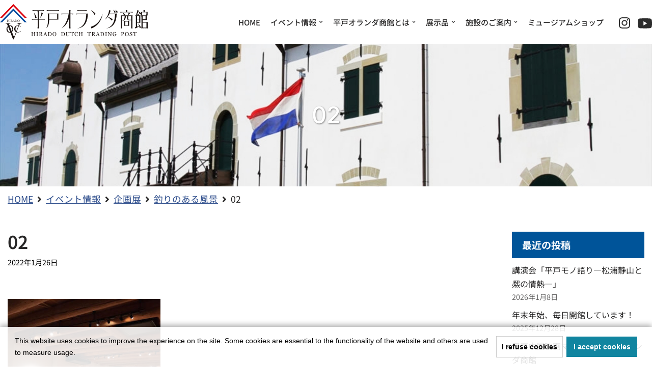

--- FILE ---
content_type: text/html; charset=UTF-8
request_url: https://hirado-shoukan.jp/eventinfo/304/attachment/02/
body_size: 22791
content:
<!DOCTYPE html>
<html dir="ltr" lang="ja" prefix="og: https://ogp.me/ns#">

<head>

<!-- Global site tag (gtag.js) - Google Analytics -->
<script async src="https://www.googletagmanager.com/gtag/js?id=G-JBYM9P4KHM"></script>
<script>
  window.dataLayer = window.dataLayer || [];
  function gtag(){dataLayer.push(arguments);}
  gtag('js', new Date());

  gtag('config', 'G-JBYM9P4KHM');
  gtag('config', 'UA-24724910-1');
</script>
<!-- Google Tag Manager -->
<script>(function(w,d,s,l,i){w[l]=w[l]||[];w[l].push({'gtm.start':
new Date().getTime(),event:'gtm.js'});var f=d.getElementsByTagName(s)[0],
j=d.createElement(s),dl=l!='dataLayer'?'&l='+l:'';j.async=true;j.src=
'https://www.googletagmanager.com/gtm.js?id='+i+dl;f.parentNode.insertBefore(j,f);
})(window,document,'script','dataLayer','GTM-55TS5CX');</script>
<!-- End Google Tag Manager -->
	
	
	<meta charset="UTF-8">
	
	<meta name="viewport" content="width=device-width, initial-scale=1, minimum-scale=1">
	<link rel="profile" href="https://gmpg.org/xfn/11">
		
	<link rel="stylesheet" href="https://hirado-shoukan.jp/wp-content/themes/neve/css/shokan.css" />
	<link rel="stylesheet" href="https://hirado-shoukan.jp/wp-content/themes/neve/css/colorbox.css" />


	
	<title>02 - 【公式】平戸オランダ商館ホームページ</title>

		<!-- All in One SEO 4.9.3 - aioseo.com -->
	<meta name="robots" content="max-image-preview:large" />
	<meta name="author" content="azborn"/>
	<link rel="canonical" href="https://hirado-shoukan.jp/eventinfo/304/attachment/02/" />
	<meta name="generator" content="All in One SEO (AIOSEO) 4.9.3" />
		<meta property="og:locale" content="ja_JP" />
		<meta property="og:site_name" content="【公式】平戸オランダ商館ホームページ - 平戸オランダ商館 国指定史跡「平戸和蘭商館跡」復元建造物" />
		<meta property="og:type" content="article" />
		<meta property="og:title" content="02 - 【公式】平戸オランダ商館ホームページ" />
		<meta property="og:url" content="https://hirado-shoukan.jp/eventinfo/304/attachment/02/" />
		<meta property="og:image" content="https://hirado-shoukan.jp/wp-content/uploads/2022/02/logo.png" />
		<meta property="og:image:secure_url" content="https://hirado-shoukan.jp/wp-content/uploads/2022/02/logo.png" />
		<meta property="article:published_time" content="2022-01-26T07:58:20+00:00" />
		<meta property="article:modified_time" content="2022-01-26T07:58:20+00:00" />
		<meta property="article:publisher" content="https://www.facebook.com/hirado.shoukan/" />
		<meta name="twitter:card" content="summary" />
		<meta name="twitter:title" content="02 - 【公式】平戸オランダ商館ホームページ" />
		<meta name="twitter:image" content="https://hirado-shoukan.jp/wp-content/uploads/2022/02/logo.png" />
		<script type="application/ld+json" class="aioseo-schema">
			{"@context":"https:\/\/schema.org","@graph":[{"@type":"BreadcrumbList","@id":"https:\/\/hirado-shoukan.jp\/eventinfo\/304\/attachment\/02\/#breadcrumblist","itemListElement":[{"@type":"ListItem","@id":"https:\/\/hirado-shoukan.jp#listItem","position":1,"name":"\u30db\u30fc\u30e0","item":"https:\/\/hirado-shoukan.jp","nextItem":{"@type":"ListItem","@id":"https:\/\/hirado-shoukan.jp\/eventinfo\/304\/attachment\/02\/#listItem","name":"02"}},{"@type":"ListItem","@id":"https:\/\/hirado-shoukan.jp\/eventinfo\/304\/attachment\/02\/#listItem","position":2,"name":"02","previousItem":{"@type":"ListItem","@id":"https:\/\/hirado-shoukan.jp#listItem","name":"\u30db\u30fc\u30e0"}}]},{"@type":"ItemPage","@id":"https:\/\/hirado-shoukan.jp\/eventinfo\/304\/attachment\/02\/#itempage","url":"https:\/\/hirado-shoukan.jp\/eventinfo\/304\/attachment\/02\/","name":"02 - \u3010\u516c\u5f0f\u3011\u5e73\u6238\u30aa\u30e9\u30f3\u30c0\u5546\u9928\u30db\u30fc\u30e0\u30da\u30fc\u30b8","inLanguage":"ja","isPartOf":{"@id":"https:\/\/hirado-shoukan.jp\/#website"},"breadcrumb":{"@id":"https:\/\/hirado-shoukan.jp\/eventinfo\/304\/attachment\/02\/#breadcrumblist"},"author":{"@id":"https:\/\/hirado-shoukan.jp\/author\/azborn\/#author"},"creator":{"@id":"https:\/\/hirado-shoukan.jp\/author\/azborn\/#author"},"datePublished":"2022-01-26T16:58:20+09:00","dateModified":"2022-01-26T16:58:20+09:00"},{"@type":"Organization","@id":"https:\/\/hirado-shoukan.jp\/#organization","name":"\u5e73\u6238\u30aa\u30e9\u30f3\u30c0\u5546\u9928\u30aa\u30d5\u30a3\u30b7\u30e3\u30eb\u30db\u30fc\u30e0\u30da\u30fc\u30b8","description":"\u5e73\u6238\u30aa\u30e9\u30f3\u30c0\u5546\u9928 \u56fd\u6307\u5b9a\u53f2\u8de1\u300c\u5e73\u6238\u548c\u862d\u5546\u9928\u8de1\u300d\u5fa9\u5143\u5efa\u9020\u7269","url":"https:\/\/hirado-shoukan.jp\/","logo":{"@type":"ImageObject","url":"https:\/\/hirado-shoukan.jp\/wp-content\/uploads\/2022\/02\/logo.png","@id":"https:\/\/hirado-shoukan.jp\/eventinfo\/304\/attachment\/02\/#organizationLogo","width":290,"height":70},"image":{"@id":"https:\/\/hirado-shoukan.jp\/eventinfo\/304\/attachment\/02\/#organizationLogo"},"sameAs":["https:\/\/www.facebook.com\/hirado.shoukan\/","https:\/\/www.instagram.com\/hirado_dutch_trading_post\/","https:\/\/www.youtube.com\/channel\/UCpmZQAib7Jaj_YmQAGNJNaw"]},{"@type":"Person","@id":"https:\/\/hirado-shoukan.jp\/author\/azborn\/#author","url":"https:\/\/hirado-shoukan.jp\/author\/azborn\/","name":"azborn"},{"@type":"WebSite","@id":"https:\/\/hirado-shoukan.jp\/#website","url":"https:\/\/hirado-shoukan.jp\/","name":"\u3010\u516c\u5f0f\u3011\u5e73\u6238\u30aa\u30e9\u30f3\u30c0\u5546\u9928\u30db\u30fc\u30e0\u30da\u30fc\u30b8","description":"\u5e73\u6238\u30aa\u30e9\u30f3\u30c0\u5546\u9928 \u56fd\u6307\u5b9a\u53f2\u8de1\u300c\u5e73\u6238\u548c\u862d\u5546\u9928\u8de1\u300d\u5fa9\u5143\u5efa\u9020\u7269","inLanguage":"ja","publisher":{"@id":"https:\/\/hirado-shoukan.jp\/#organization"}}]}
		</script>
		<!-- All in One SEO -->

<link rel='dns-prefetch' href='//ajax.googleapis.com' />
<link rel='dns-prefetch' href='//fonts.googleapis.com' />
<link rel="alternate" type="application/rss+xml" title="【公式】平戸オランダ商館ホームページ &raquo; フィード" href="https://hirado-shoukan.jp/feed/" />
<link rel="alternate" type="application/rss+xml" title="【公式】平戸オランダ商館ホームページ &raquo; コメントフィード" href="https://hirado-shoukan.jp/comments/feed/" />
<link rel="alternate" type="application/rss+xml" title="【公式】平戸オランダ商館ホームページ &raquo; 02 のコメントのフィード" href="https://hirado-shoukan.jp/eventinfo/304/attachment/02/feed/" />
<link rel="alternate" title="oEmbed (JSON)" type="application/json+oembed" href="https://hirado-shoukan.jp/wp-json/oembed/1.0/embed?url=https%3A%2F%2Fhirado-shoukan.jp%2Feventinfo%2F304%2Fattachment%2F02%2F" />
<link rel="alternate" title="oEmbed (XML)" type="text/xml+oembed" href="https://hirado-shoukan.jp/wp-json/oembed/1.0/embed?url=https%3A%2F%2Fhirado-shoukan.jp%2Feventinfo%2F304%2Fattachment%2F02%2F&#038;format=xml" />
<style id='wp-img-auto-sizes-contain-inline-css' type='text/css'>
img:is([sizes=auto i],[sizes^="auto," i]){contain-intrinsic-size:3000px 1500px}
/*# sourceURL=wp-img-auto-sizes-contain-inline-css */
</style>
<link rel='stylesheet' id='hfe-widgets-style-css' href='https://hirado-shoukan.jp/wp-content/plugins/header-footer-elementor/inc/widgets-css/frontend.css?ver=2.8.1' type='text/css' media='all' />
<style id='wp-emoji-styles-inline-css' type='text/css'>

	img.wp-smiley, img.emoji {
		display: inline !important;
		border: none !important;
		box-shadow: none !important;
		height: 1em !important;
		width: 1em !important;
		margin: 0 0.07em !important;
		vertical-align: -0.1em !important;
		background: none !important;
		padding: 0 !important;
	}
/*# sourceURL=wp-emoji-styles-inline-css */
</style>
<link rel='stylesheet' id='wp-block-library-css' href='https://hirado-shoukan.jp/wp-includes/css/dist/block-library/style.min.css?ver=6.9' type='text/css' media='all' />
<style id='classic-theme-styles-inline-css' type='text/css'>
/*! This file is auto-generated */
.wp-block-button__link{color:#fff;background-color:#32373c;border-radius:9999px;box-shadow:none;text-decoration:none;padding:calc(.667em + 2px) calc(1.333em + 2px);font-size:1.125em}.wp-block-file__button{background:#32373c;color:#fff;text-decoration:none}
/*# sourceURL=/wp-includes/css/classic-themes.min.css */
</style>
<link rel='stylesheet' id='aioseo/css/src/vue/standalone/blocks/table-of-contents/global.scss-css' href='https://hirado-shoukan.jp/wp-content/plugins/all-in-one-seo-pack/dist/Lite/assets/css/table-of-contents/global.e90f6d47.css?ver=4.9.3' type='text/css' media='all' />
<style id='pdfemb-pdf-embedder-viewer-style-inline-css' type='text/css'>
.wp-block-pdfemb-pdf-embedder-viewer{max-width:none}

/*# sourceURL=https://hirado-shoukan.jp/wp-content/plugins/pdf-embedder/block/build/style-index.css */
</style>
<style id='global-styles-inline-css' type='text/css'>
:root{--wp--preset--aspect-ratio--square: 1;--wp--preset--aspect-ratio--4-3: 4/3;--wp--preset--aspect-ratio--3-4: 3/4;--wp--preset--aspect-ratio--3-2: 3/2;--wp--preset--aspect-ratio--2-3: 2/3;--wp--preset--aspect-ratio--16-9: 16/9;--wp--preset--aspect-ratio--9-16: 9/16;--wp--preset--color--black: #000000;--wp--preset--color--cyan-bluish-gray: #abb8c3;--wp--preset--color--white: #ffffff;--wp--preset--color--pale-pink: #f78da7;--wp--preset--color--vivid-red: #cf2e2e;--wp--preset--color--luminous-vivid-orange: #ff6900;--wp--preset--color--luminous-vivid-amber: #fcb900;--wp--preset--color--light-green-cyan: #7bdcb5;--wp--preset--color--vivid-green-cyan: #00d084;--wp--preset--color--pale-cyan-blue: #8ed1fc;--wp--preset--color--vivid-cyan-blue: #0693e3;--wp--preset--color--vivid-purple: #9b51e0;--wp--preset--color--neve-link-color: var(--nv-primary-accent);--wp--preset--color--neve-link-hover-color: var(--nv-secondary-accent);--wp--preset--color--nv-site-bg: var(--nv-site-bg);--wp--preset--color--nv-light-bg: var(--nv-light-bg);--wp--preset--color--nv-dark-bg: var(--nv-dark-bg);--wp--preset--color--neve-text-color: var(--nv-text-color);--wp--preset--color--nv-text-dark-bg: var(--nv-text-dark-bg);--wp--preset--color--nv-c-1: var(--nv-c-1);--wp--preset--color--nv-c-2: var(--nv-c-2);--wp--preset--gradient--vivid-cyan-blue-to-vivid-purple: linear-gradient(135deg,rgb(6,147,227) 0%,rgb(155,81,224) 100%);--wp--preset--gradient--light-green-cyan-to-vivid-green-cyan: linear-gradient(135deg,rgb(122,220,180) 0%,rgb(0,208,130) 100%);--wp--preset--gradient--luminous-vivid-amber-to-luminous-vivid-orange: linear-gradient(135deg,rgb(252,185,0) 0%,rgb(255,105,0) 100%);--wp--preset--gradient--luminous-vivid-orange-to-vivid-red: linear-gradient(135deg,rgb(255,105,0) 0%,rgb(207,46,46) 100%);--wp--preset--gradient--very-light-gray-to-cyan-bluish-gray: linear-gradient(135deg,rgb(238,238,238) 0%,rgb(169,184,195) 100%);--wp--preset--gradient--cool-to-warm-spectrum: linear-gradient(135deg,rgb(74,234,220) 0%,rgb(151,120,209) 20%,rgb(207,42,186) 40%,rgb(238,44,130) 60%,rgb(251,105,98) 80%,rgb(254,248,76) 100%);--wp--preset--gradient--blush-light-purple: linear-gradient(135deg,rgb(255,206,236) 0%,rgb(152,150,240) 100%);--wp--preset--gradient--blush-bordeaux: linear-gradient(135deg,rgb(254,205,165) 0%,rgb(254,45,45) 50%,rgb(107,0,62) 100%);--wp--preset--gradient--luminous-dusk: linear-gradient(135deg,rgb(255,203,112) 0%,rgb(199,81,192) 50%,rgb(65,88,208) 100%);--wp--preset--gradient--pale-ocean: linear-gradient(135deg,rgb(255,245,203) 0%,rgb(182,227,212) 50%,rgb(51,167,181) 100%);--wp--preset--gradient--electric-grass: linear-gradient(135deg,rgb(202,248,128) 0%,rgb(113,206,126) 100%);--wp--preset--gradient--midnight: linear-gradient(135deg,rgb(2,3,129) 0%,rgb(40,116,252) 100%);--wp--preset--font-size--small: 13px;--wp--preset--font-size--medium: 20px;--wp--preset--font-size--large: 36px;--wp--preset--font-size--x-large: 42px;--wp--preset--spacing--20: 0.44rem;--wp--preset--spacing--30: 0.67rem;--wp--preset--spacing--40: 1rem;--wp--preset--spacing--50: 1.5rem;--wp--preset--spacing--60: 2.25rem;--wp--preset--spacing--70: 3.38rem;--wp--preset--spacing--80: 5.06rem;--wp--preset--shadow--natural: 6px 6px 9px rgba(0, 0, 0, 0.2);--wp--preset--shadow--deep: 12px 12px 50px rgba(0, 0, 0, 0.4);--wp--preset--shadow--sharp: 6px 6px 0px rgba(0, 0, 0, 0.2);--wp--preset--shadow--outlined: 6px 6px 0px -3px rgb(255, 255, 255), 6px 6px rgb(0, 0, 0);--wp--preset--shadow--crisp: 6px 6px 0px rgb(0, 0, 0);}:where(.is-layout-flex){gap: 0.5em;}:where(.is-layout-grid){gap: 0.5em;}body .is-layout-flex{display: flex;}.is-layout-flex{flex-wrap: wrap;align-items: center;}.is-layout-flex > :is(*, div){margin: 0;}body .is-layout-grid{display: grid;}.is-layout-grid > :is(*, div){margin: 0;}:where(.wp-block-columns.is-layout-flex){gap: 2em;}:where(.wp-block-columns.is-layout-grid){gap: 2em;}:where(.wp-block-post-template.is-layout-flex){gap: 1.25em;}:where(.wp-block-post-template.is-layout-grid){gap: 1.25em;}.has-black-color{color: var(--wp--preset--color--black) !important;}.has-cyan-bluish-gray-color{color: var(--wp--preset--color--cyan-bluish-gray) !important;}.has-white-color{color: var(--wp--preset--color--white) !important;}.has-pale-pink-color{color: var(--wp--preset--color--pale-pink) !important;}.has-vivid-red-color{color: var(--wp--preset--color--vivid-red) !important;}.has-luminous-vivid-orange-color{color: var(--wp--preset--color--luminous-vivid-orange) !important;}.has-luminous-vivid-amber-color{color: var(--wp--preset--color--luminous-vivid-amber) !important;}.has-light-green-cyan-color{color: var(--wp--preset--color--light-green-cyan) !important;}.has-vivid-green-cyan-color{color: var(--wp--preset--color--vivid-green-cyan) !important;}.has-pale-cyan-blue-color{color: var(--wp--preset--color--pale-cyan-blue) !important;}.has-vivid-cyan-blue-color{color: var(--wp--preset--color--vivid-cyan-blue) !important;}.has-vivid-purple-color{color: var(--wp--preset--color--vivid-purple) !important;}.has-black-background-color{background-color: var(--wp--preset--color--black) !important;}.has-cyan-bluish-gray-background-color{background-color: var(--wp--preset--color--cyan-bluish-gray) !important;}.has-white-background-color{background-color: var(--wp--preset--color--white) !important;}.has-pale-pink-background-color{background-color: var(--wp--preset--color--pale-pink) !important;}.has-vivid-red-background-color{background-color: var(--wp--preset--color--vivid-red) !important;}.has-luminous-vivid-orange-background-color{background-color: var(--wp--preset--color--luminous-vivid-orange) !important;}.has-luminous-vivid-amber-background-color{background-color: var(--wp--preset--color--luminous-vivid-amber) !important;}.has-light-green-cyan-background-color{background-color: var(--wp--preset--color--light-green-cyan) !important;}.has-vivid-green-cyan-background-color{background-color: var(--wp--preset--color--vivid-green-cyan) !important;}.has-pale-cyan-blue-background-color{background-color: var(--wp--preset--color--pale-cyan-blue) !important;}.has-vivid-cyan-blue-background-color{background-color: var(--wp--preset--color--vivid-cyan-blue) !important;}.has-vivid-purple-background-color{background-color: var(--wp--preset--color--vivid-purple) !important;}.has-black-border-color{border-color: var(--wp--preset--color--black) !important;}.has-cyan-bluish-gray-border-color{border-color: var(--wp--preset--color--cyan-bluish-gray) !important;}.has-white-border-color{border-color: var(--wp--preset--color--white) !important;}.has-pale-pink-border-color{border-color: var(--wp--preset--color--pale-pink) !important;}.has-vivid-red-border-color{border-color: var(--wp--preset--color--vivid-red) !important;}.has-luminous-vivid-orange-border-color{border-color: var(--wp--preset--color--luminous-vivid-orange) !important;}.has-luminous-vivid-amber-border-color{border-color: var(--wp--preset--color--luminous-vivid-amber) !important;}.has-light-green-cyan-border-color{border-color: var(--wp--preset--color--light-green-cyan) !important;}.has-vivid-green-cyan-border-color{border-color: var(--wp--preset--color--vivid-green-cyan) !important;}.has-pale-cyan-blue-border-color{border-color: var(--wp--preset--color--pale-cyan-blue) !important;}.has-vivid-cyan-blue-border-color{border-color: var(--wp--preset--color--vivid-cyan-blue) !important;}.has-vivid-purple-border-color{border-color: var(--wp--preset--color--vivid-purple) !important;}.has-vivid-cyan-blue-to-vivid-purple-gradient-background{background: var(--wp--preset--gradient--vivid-cyan-blue-to-vivid-purple) !important;}.has-light-green-cyan-to-vivid-green-cyan-gradient-background{background: var(--wp--preset--gradient--light-green-cyan-to-vivid-green-cyan) !important;}.has-luminous-vivid-amber-to-luminous-vivid-orange-gradient-background{background: var(--wp--preset--gradient--luminous-vivid-amber-to-luminous-vivid-orange) !important;}.has-luminous-vivid-orange-to-vivid-red-gradient-background{background: var(--wp--preset--gradient--luminous-vivid-orange-to-vivid-red) !important;}.has-very-light-gray-to-cyan-bluish-gray-gradient-background{background: var(--wp--preset--gradient--very-light-gray-to-cyan-bluish-gray) !important;}.has-cool-to-warm-spectrum-gradient-background{background: var(--wp--preset--gradient--cool-to-warm-spectrum) !important;}.has-blush-light-purple-gradient-background{background: var(--wp--preset--gradient--blush-light-purple) !important;}.has-blush-bordeaux-gradient-background{background: var(--wp--preset--gradient--blush-bordeaux) !important;}.has-luminous-dusk-gradient-background{background: var(--wp--preset--gradient--luminous-dusk) !important;}.has-pale-ocean-gradient-background{background: var(--wp--preset--gradient--pale-ocean) !important;}.has-electric-grass-gradient-background{background: var(--wp--preset--gradient--electric-grass) !important;}.has-midnight-gradient-background{background: var(--wp--preset--gradient--midnight) !important;}.has-small-font-size{font-size: var(--wp--preset--font-size--small) !important;}.has-medium-font-size{font-size: var(--wp--preset--font-size--medium) !important;}.has-large-font-size{font-size: var(--wp--preset--font-size--large) !important;}.has-x-large-font-size{font-size: var(--wp--preset--font-size--x-large) !important;}
:where(.wp-block-post-template.is-layout-flex){gap: 1.25em;}:where(.wp-block-post-template.is-layout-grid){gap: 1.25em;}
:where(.wp-block-term-template.is-layout-flex){gap: 1.25em;}:where(.wp-block-term-template.is-layout-grid){gap: 1.25em;}
:where(.wp-block-columns.is-layout-flex){gap: 2em;}:where(.wp-block-columns.is-layout-grid){gap: 2em;}
:root :where(.wp-block-pullquote){font-size: 1.5em;line-height: 1.6;}
/*# sourceURL=global-styles-inline-css */
</style>
<link rel='stylesheet' id='contact-form-7-css' href='https://hirado-shoukan.jp/wp-content/plugins/contact-form-7/includes/css/styles.css?ver=6.0.2' type='text/css' media='all' />
<link rel='stylesheet' id='cf7msm_styles-css' href='https://hirado-shoukan.jp/wp-content/plugins/contact-form-7-multi-step-module/resources/cf7msm.css?ver=4.5' type='text/css' media='all' />
<link rel='stylesheet' id='hfe-style-css' href='https://hirado-shoukan.jp/wp-content/plugins/header-footer-elementor/assets/css/header-footer-elementor.css?ver=2.8.1' type='text/css' media='all' />
<link rel='stylesheet' id='elementor-icons-css' href='https://hirado-shoukan.jp/wp-content/plugins/elementor/assets/lib/eicons/css/elementor-icons.min.css?ver=5.45.0' type='text/css' media='all' />
<link rel='stylesheet' id='elementor-frontend-css' href='https://hirado-shoukan.jp/wp-content/plugins/elementor/assets/css/frontend.min.css?ver=3.34.1' type='text/css' media='all' />
<link rel='stylesheet' id='elementor-post-5-css' href='https://hirado-shoukan.jp/wp-content/uploads/elementor/css/post-5.css?ver=1768838510' type='text/css' media='all' />
<link rel='stylesheet' id='elementor-post-632-css' href='https://hirado-shoukan.jp/wp-content/uploads/elementor/css/post-632.css?ver=1768838511' type='text/css' media='all' />
<link rel='stylesheet' id='neve-style-css' href='https://hirado-shoukan.jp/wp-content/themes/neve/style-main-new.min.css?ver=3.1.3' type='text/css' media='all' />
<style id='neve-style-inline-css' type='text/css'>
.nv-meta-list li.meta:not(:last-child):after { content:"/" }
 :root{ --container: 748px;--postWidth:50%; --primaryBtnBg: var(--nv-primary-accent); --primaryBtnHoverBg: var(--nv-primary-accent); --primaryBtnColor: #ffffff; --secondaryBtnColor: var(--nv-primary-accent); --primaryBtnHoverColor: #ffffff; --secondaryBtnHoverColor: var(--nv-primary-accent);--primaryBtnBorderRadius:3px;--secondaryBtnBorderRadius:3px;--secondaryBtnBorderWidth:3px;--btnPadding:13px 15px;--primaryBtnPadding:13px 15px;--secondaryBtnPadding:10px 12px; --bodyFontFamily: "Noto Sans JP"; --bodyFontSize: 15px; --bodyLineHeight: 1.6; --bodyLetterSpacing: 0px; --bodyFontWeight: 400; --h1FontSize: 25px; --h1FontWeight: 600; --h1LineHeight: 1.2em; --h1LetterSpacing: 0px; --h1TextTransform: none; --h2FontSize: 28px; --h2FontWeight: 700; --h2LineHeight: 1.3; --h2LetterSpacing: 0px; --h2TextTransform: none; --h3FontSize: 24px; --h3FontWeight: 700; --h3LineHeight: 1.4; --h3LetterSpacing: 0px; --h3TextTransform: none; --h4FontSize: 20px; --h4FontWeight: 700; --h4LineHeight: 1.6; --h4LetterSpacing: 0px; --h4TextTransform: none; --h5FontSize: 16px; --h5FontWeight: 600; --h5LineHeight: 1.6em; --h5LetterSpacing: 0px; --h5TextTransform: none; --h6FontSize: 14px; --h6FontWeight: 700; --h6LineHeight: 1.6; --h6LetterSpacing: 0px; --h6TextTransform: none;--formFieldBorderWidth:2px;--formFieldBorderRadius:3px; --formFieldBgColor: var(--nv-site-bg); --formFieldBorderColor: #dddddd; --formFieldColor: var(--nv-text-color);--formFieldPadding:10px 12px; } .single-post-container .alignfull > [class*="__inner-container"], .single-post-container .alignwide > [class*="__inner-container"]{ max-width:718px } .nv-meta-list{ --avatarSize: 20px; } .single .nv-meta-list{ --avatarSize: 20px; } .blog .blog-entry-title, .archive .blog-entry-title{ --fontSize: 16px; } .nv-is-boxed.nv-comments-wrap{ --padding:20px; } .nv-is-boxed.comment-respond{ --padding:20px; } .global-styled{ --bgColor: var(--nv-site-bg); } .header-top{ --rowBColor: var(--nv-light-bg); --color: var(--nv-text-color); --bgColor: var(--nv-site-bg); } .header-main{ --rowBWidth:0px; --rowBColor: var(--nv-light-bg); --color: var(--nv-text-color); --bgColor: var(--nv-site-bg); } .header-bottom{ --rowBColor: var(--nv-light-bg); --color: var(--nv-text-color); --bgColor: var(--nv-site-bg); } .header-menu-sidebar-bg{ --justify: flex-start; --textAlign: left;--flexG: 1; --color: var(--nv-text-color); --bgColor: var(--nv-site-bg); } .header-menu-sidebar{ width: 360px; } .builder-item--logo{ --maxWidth: 189px;--padding:10px 0;--margin:0; --textAlign: left;--justify: flex-start; } .builder-item--nav-icon,.header-menu-sidebar .close-sidebar-panel .navbar-toggle{ --borderRadius:0; } .builder-item--nav-icon{ --padding:10px 15px;--margin:0; } .builder-item--primary-menu{ --hoverColor: var(--nv-secondary-accent); --activeColor: var(--nv-primary-accent); --spacing: 20px; --height: 25px;--padding:0;--margin:0; --fontSize: 1em; --lineHeight: 0.5em; --letterSpacing: 0px; --fontWeight: 500; --textTransform: none; --iconSize: 1em; } .hfg-is-group.has-primary-menu .inherit-ff{ --inheritedFW: 500; } .builder-item--custom_html{ --padding:0;--margin:0; --fontSize: 1em; --lineHeight: 1.6; --letterSpacing: 0px; --fontWeight: 500; --textTransform: none; --iconSize: 1em; --textAlign: left;--justify: flex-start; } .builder-item--secondary-menu{ --hoverColor: var(--nv-secondary-accent); --spacing: 16px; --height: 17px;--padding:0;--margin:0; --fontSize: 1em; --lineHeight: 1em; --letterSpacing: 0px; --fontWeight: 400; --textTransform: none; --iconSize: 1em; } .hfg-is-group.has-secondary-menu .inherit-ff{ --inheritedFW: 400; } .footer-top-inner .row{ grid-template-columns:1fr 1fr 1fr; --vAlign: flex-start; } .footer-top{ --rowBColor: var(--nv-light-bg); --color: var(--nv-text-color); --bgColor: var(--nv-site-bg); } .footer-main-inner .row{ grid-template-columns:1fr 1fr 1fr; --vAlign: flex-start; } .footer-main{ --rowBColor: var(--nv-light-bg); --color: var(--nv-text-color); --bgColor: var(--nv-site-bg); } .footer-bottom-inner .row{ grid-template-columns:1fr 1fr 1fr; --vAlign: flex-start; } .footer-bottom{ --rowBColor: var(--nv-light-bg); --color: var(--nv-text-dark-bg); --bgColor: var(--nv-dark-bg); } .builder-item--footer_copyright{ --padding:0;--margin:0; --fontSize: 1em; --lineHeight: 1.6; --letterSpacing: 0px; --fontWeight: 500; --textTransform: none; --iconSize: 1em; --textAlign: left;--justify: flex-start; } @media(min-width: 576px){ :root{ --container: 992px;--postWidth:50%;--btnPadding:13px 15px;--primaryBtnPadding:13px 15px;--secondaryBtnPadding:10px 12px; --bodyFontSize: 16px; --bodyLineHeight: 1.6; --bodyLetterSpacing: 0px; --h1FontSize: 30px; --h1LineHeight: 1.2em; --h1LetterSpacing: 0px; --h2FontSize: 30px; --h2LineHeight: 1.2; --h2LetterSpacing: 0px; --h3FontSize: 26px; --h3LineHeight: 1.4; --h3LetterSpacing: 0px; --h4FontSize: 22px; --h4LineHeight: 1.5; --h4LetterSpacing: 0px; --h5FontSize: 18px; --h5LineHeight: 1.6em; --h5LetterSpacing: 0px; --h6FontSize: 14px; --h6LineHeight: 1.6; --h6LetterSpacing: 0px; } .single-post-container .alignfull > [class*="__inner-container"], .single-post-container .alignwide > [class*="__inner-container"]{ max-width:962px } .nv-meta-list{ --avatarSize: 20px; } .single .nv-meta-list{ --avatarSize: 20px; } .blog .blog-entry-title, .archive .blog-entry-title{ --fontSize: 18px; } .nv-is-boxed.nv-comments-wrap{ --padding:30px; } .nv-is-boxed.comment-respond{ --padding:30px; } .header-main{ --rowBWidth:0px; } .header-menu-sidebar-bg{ --justify: flex-start; --textAlign: left;--flexG: 1; } .header-menu-sidebar{ width: 360px; } .builder-item--logo{ --maxWidth: 279px;--padding:10px 0;--margin:0; --textAlign: left;--justify: flex-start; } .builder-item--nav-icon{ --padding:10px 15px;--margin:0; } .builder-item--primary-menu{ --spacing: 20px; --height: 25px;--padding:0;--margin:0; --fontSize: 15px; --lineHeight: 0.5em; --letterSpacing: 0px; --iconSize: 15px; } .builder-item--custom_html{ --padding:0;--margin:0; --fontSize: 1em; --lineHeight: 1.6; --letterSpacing: 0px; --iconSize: 1em; --textAlign: left;--justify: flex-start; } .builder-item--secondary-menu{ --spacing: 20px; --height: 25px;--padding:0;--margin:0; --fontSize: 1em; --lineHeight: 1.2em; --letterSpacing: 0px; --iconSize: 1em; } .builder-item--footer_copyright{ --padding:0;--margin:0; --fontSize: 1em; --lineHeight: 1.6; --letterSpacing: 0px; --iconSize: 1em; --textAlign: left;--justify: flex-start; } }@media(min-width: 960px){ :root{ --container: 1500px;--postWidth:25%;--btnPadding:13px 15px;--primaryBtnPadding:13px 15px;--secondaryBtnPadding:10px 12px; --bodyFontSize: 16px; --bodyLineHeight: 1.7; --bodyLetterSpacing: 0px; --h1FontSize: 35px; --h1LineHeight: 1.1em; --h1LetterSpacing: 0px; --h2FontSize: 32px; --h2LineHeight: 1.2; --h2LetterSpacing: 0px; --h3FontSize: 28px; --h3LineHeight: 1.4; --h3LetterSpacing: 0px; --h4FontSize: 24px; --h4LineHeight: 1.5; --h4LetterSpacing: 0px; --h5FontSize: 20px; --h5LineHeight: 1.6em; --h5LetterSpacing: 0px; --h6FontSize: 16px; --h6LineHeight: 1.6; --h6LetterSpacing: 0px; } body:not(.single):not(.archive):not(.blog):not(.search):not(.error404) .neve-main > .container .col, body.post-type-archive-course .neve-main > .container .col, body.post-type-archive-llms_membership .neve-main > .container .col{ max-width: 75%; } body:not(.single):not(.archive):not(.blog):not(.search):not(.error404) .nv-sidebar-wrap, body.post-type-archive-course .nv-sidebar-wrap, body.post-type-archive-llms_membership .nv-sidebar-wrap{ max-width: 25%; } .neve-main > .archive-container .nv-index-posts.col{ max-width: 75%; } .neve-main > .archive-container .nv-sidebar-wrap{ max-width: 25%; } .neve-main > .single-post-container .nv-single-post-wrap.col{ max-width: 75%; } .single-post-container .alignfull > [class*="__inner-container"], .single-post-container .alignwide > [class*="__inner-container"]{ max-width:1095px } .container-fluid.single-post-container .alignfull > [class*="__inner-container"], .container-fluid.single-post-container .alignwide > [class*="__inner-container"]{ max-width:calc(75% + 15px) } .neve-main > .single-post-container .nv-sidebar-wrap{ max-width: 25%; } .nv-meta-list{ --avatarSize: 20px; } .single .nv-meta-list{ --avatarSize: 20px; } .blog .blog-entry-title, .archive .blog-entry-title{ --fontSize: 18px; } .nv-is-boxed.nv-comments-wrap{ --padding:40px; } .nv-is-boxed.comment-respond{ --padding:40px; } .header-main{ --rowBWidth:0px; } .header-menu-sidebar-bg{ --justify: flex-start; --textAlign: left;--flexG: 1; } .header-menu-sidebar{ width: 360px; } .builder-item--logo{ --maxWidth: 290px;--padding:10px 0;--margin:0; --textAlign: left;--justify: flex-start; } .builder-item--nav-icon{ --padding:10px 15px;--margin:0; } .builder-item--primary-menu{ --spacing: 20px; --height: 40px;--padding:0 0 0 30px;;--margin:20px 0; --fontSize: 15px; --lineHeight: 1em; --letterSpacing: 0px; --iconSize: 15px; } .builder-item--custom_html{ --padding:0;--margin:0; --fontSize: 1em; --lineHeight: 1.6; --letterSpacing: 0px; --iconSize: 1em; --textAlign: left;--justify: flex-start; } .builder-item--secondary-menu{ --spacing: 20px; --height: 25px;--padding:0;--margin:0; --fontSize: 1em; --lineHeight: 1.6em; --letterSpacing: 0px; --iconSize: 1em; } .builder-item--footer_copyright{ --padding:0;--margin:0; --fontSize: 1em; --lineHeight: 1.6; --letterSpacing: 0px; --iconSize: 1em; --textAlign: left;--justify: flex-start; } }.nv-content-wrap .elementor a:not(.button):not(.wp-block-file__button){ text-decoration: none; }:root{--nv-primary-accent:#2c4c8b;--nv-secondary-accent:#2f5aae;--nv-site-bg:#ffffff;--nv-light-bg:#f4f5f7;--nv-dark-bg:#121212;--nv-text-color:#272626;--nv-text-dark-bg:#ffffff;--nv-c-1:#9463ae;--nv-c-2:#be574b;--nv-fallback-ff:Arial, Helvetica, sans-serif;}
:root{--e-global-color-nvprimaryaccent:#2c4c8b;--e-global-color-nvsecondaryaccent:#2f5aae;--e-global-color-nvsitebg:#ffffff;--e-global-color-nvlightbg:#f4f5f7;--e-global-color-nvdarkbg:#121212;--e-global-color-nvtextcolor:#272626;--e-global-color-nvtextdarkbg:#ffffff;--e-global-color-nvc1:#9463ae;--e-global-color-nvc2:#be574b;}
/*# sourceURL=neve-style-inline-css */
</style>
<link rel='stylesheet' id='fancybox-css' href='https://hirado-shoukan.jp/wp-content/plugins/easy-fancybox/fancybox/1.5.4/jquery.fancybox.min.css?ver=6.9' type='text/css' media='screen' />
<link rel='stylesheet' id='no-right-click-images-frontend-css' href='https://hirado-shoukan.jp/wp-content/plugins/no-right-click-images-plugin/css/no-right-click-images-frontend.css?ver=4.1' type='text/css' media='all' />
<link rel='stylesheet' id='hfe-elementor-icons-css' href='https://hirado-shoukan.jp/wp-content/plugins/elementor/assets/lib/eicons/css/elementor-icons.min.css?ver=5.34.0' type='text/css' media='all' />
<link rel='stylesheet' id='hfe-icons-list-css' href='https://hirado-shoukan.jp/wp-content/plugins/elementor/assets/css/widget-icon-list.min.css?ver=3.24.3' type='text/css' media='all' />
<link rel='stylesheet' id='hfe-social-icons-css' href='https://hirado-shoukan.jp/wp-content/plugins/elementor/assets/css/widget-social-icons.min.css?ver=3.24.0' type='text/css' media='all' />
<link rel='stylesheet' id='hfe-social-share-icons-brands-css' href='https://hirado-shoukan.jp/wp-content/plugins/elementor/assets/lib/font-awesome/css/brands.css?ver=5.15.3' type='text/css' media='all' />
<link rel='stylesheet' id='hfe-social-share-icons-fontawesome-css' href='https://hirado-shoukan.jp/wp-content/plugins/elementor/assets/lib/font-awesome/css/fontawesome.css?ver=5.15.3' type='text/css' media='all' />
<link rel='stylesheet' id='hfe-nav-menu-icons-css' href='https://hirado-shoukan.jp/wp-content/plugins/elementor/assets/lib/font-awesome/css/solid.css?ver=5.15.3' type='text/css' media='all' />
<link rel='stylesheet' id='ekit-widget-styles-css' href='https://hirado-shoukan.jp/wp-content/plugins/elementskit-lite/widgets/init/assets/css/widget-styles.css?ver=3.7.8' type='text/css' media='all' />
<link rel='stylesheet' id='ekit-responsive-css' href='https://hirado-shoukan.jp/wp-content/plugins/elementskit-lite/widgets/init/assets/css/responsive.css?ver=3.7.8' type='text/css' media='all' />
<link rel='stylesheet' id='eael-general-css' href='https://hirado-shoukan.jp/wp-content/plugins/essential-addons-for-elementor-lite/assets/front-end/css/view/general.min.css?ver=6.5.7' type='text/css' media='all' />
<link rel='stylesheet' id='neve-google-font-noto-sans-jp-css' href='//fonts.googleapis.com/css?family=Noto+Sans+JP%3A400%2C600%2C700%2C500&#038;display=swap&#038;ver=3.1.3' type='text/css' media='all' />
<link rel='stylesheet' id='elementor-gf-local-inter-css' href='https://hirado-shoukan.jp/wp-content/uploads/elementor/google-fonts/css/inter.css?ver=1742227414' type='text/css' media='all' />
<link rel='stylesheet' id='elementor-gf-local-epilogue-css' href='https://hirado-shoukan.jp/wp-content/uploads/elementor/google-fonts/css/epilogue.css?ver=1742227417' type='text/css' media='all' />
<link rel='stylesheet' id='elementor-gf-local-notosansjp-css' href='https://hirado-shoukan.jp/wp-content/uploads/elementor/google-fonts/css/notosansjp.css?ver=1742227488' type='text/css' media='all' />
<link rel='stylesheet' id='elementor-icons-shared-0-css' href='https://hirado-shoukan.jp/wp-content/plugins/elementor/assets/lib/font-awesome/css/fontawesome.min.css?ver=5.15.3' type='text/css' media='all' />
<link rel='stylesheet' id='elementor-icons-fa-solid-css' href='https://hirado-shoukan.jp/wp-content/plugins/elementor/assets/lib/font-awesome/css/solid.min.css?ver=5.15.3' type='text/css' media='all' />
<link rel="https://api.w.org/" href="https://hirado-shoukan.jp/wp-json/" /><link rel="alternate" title="JSON" type="application/json" href="https://hirado-shoukan.jp/wp-json/wp/v2/media/305" /><link rel="EditURI" type="application/rsd+xml" title="RSD" href="https://hirado-shoukan.jp/xmlrpc.php?rsd" />
<meta name="generator" content="WordPress 6.9" />
<link rel='shortlink' href='https://hirado-shoukan.jp/?p=305' />
<style id="mystickymenu" type="text/css">#mysticky-nav { width:100%; position: static; height: auto !important; }#mysticky-nav.wrapfixed { position:fixed; left: 0px; margin-top:0px;  z-index: 99990; -webkit-transition: 0.3s; -moz-transition: 0.3s; -o-transition: 0.3s; transition: 0.3s; -ms-filter:"progid:DXImageTransform.Microsoft.Alpha(Opacity=94)"; filter: alpha(opacity=94); opacity:0.94; background-color: #ffffff;}#mysticky-nav.wrapfixed .myfixed{ background-color: #ffffff; position: relative;top: auto;left: auto;right: auto;}#mysticky-nav.wrapfixed ul li.menu-item a { color: #000000;}#mysticky-nav .myfixed { margin:0 auto; float:none; border:0px; background:none; max-width:100%; }</style>			<style type="text/css">
																															</style>
			<meta name="generator" content="Elementor 3.34.1; features: additional_custom_breakpoints; settings: css_print_method-external, google_font-enabled, font_display-auto">
			<style>
				.e-con.e-parent:nth-of-type(n+4):not(.e-lazyloaded):not(.e-no-lazyload),
				.e-con.e-parent:nth-of-type(n+4):not(.e-lazyloaded):not(.e-no-lazyload) * {
					background-image: none !important;
				}
				@media screen and (max-height: 1024px) {
					.e-con.e-parent:nth-of-type(n+3):not(.e-lazyloaded):not(.e-no-lazyload),
					.e-con.e-parent:nth-of-type(n+3):not(.e-lazyloaded):not(.e-no-lazyload) * {
						background-image: none !important;
					}
				}
				@media screen and (max-height: 640px) {
					.e-con.e-parent:nth-of-type(n+2):not(.e-lazyloaded):not(.e-no-lazyload),
					.e-con.e-parent:nth-of-type(n+2):not(.e-lazyloaded):not(.e-no-lazyload) * {
						background-image: none !important;
					}
				}
			</style>
			<link rel="icon" href="https://hirado-shoukan.jp/wp-content/uploads/2022/01/cropped-favicon-1-32x32.png" sizes="32x32" />
<link rel="icon" href="https://hirado-shoukan.jp/wp-content/uploads/2022/01/cropped-favicon-1-192x192.png" sizes="192x192" />
<link rel="apple-touch-icon" href="https://hirado-shoukan.jp/wp-content/uploads/2022/01/cropped-favicon-1-180x180.png" />
<meta name="msapplication-TileImage" content="https://hirado-shoukan.jp/wp-content/uploads/2022/01/cropped-favicon-1-270x270.png" />

	</head>

<body data-rsssl=1  class="attachment wp-singular attachment-template-default single single-attachment postid-305 attachmentid-305 attachment-jpeg wp-custom-logo wp-theme-neve ehf-footer ehf-template-neve ehf-stylesheet-neve  nv-blog-grid nv-sidebar-right menu_sidebar_slide_left elementor-default elementor-kit-5" id="neve_body"  >
<div class="wrapper">
	
	<header class="header" role="banner" next-page-hide>
		<a class="neve-skip-link show-on-focus" href="#content" >
			コンテンツへスキップ		</a>
		<div id="header-grid"  class="hfg_header site-header">
	
<nav class="header--row header-main hide-on-mobile hide-on-tablet layout-contained nv-navbar header--row"
	data-row-id="main" data-show-on="desktop">

	<div
		class="header--row-inner header-main-inner">
		<div class="container">
			<div
				class="row row--wrapper"
				data-section="hfg_header_layout_main" >
				<div class="hfg-slot left"><div class="builder-item desktop-left"><div class="item--inner builder-item--logo"
		data-section="title_tagline"
		data-item-id="logo">
	<div class="site-logo">
	<a class="brand" href="https://hirado-shoukan.jp/" title="【公式】平戸オランダ商館ホームページ"
			aria-label="【公式】平戸オランダ商館ホームページ"><img width="290" height="70" src="https://hirado-shoukan.jp/wp-content/uploads/2022/02/logo.png" class="skip-lazy" alt="" decoding="async" /></a></div>

	</div>

</div></div><div class="hfg-slot right"><div class="builder-item has-nav"><div class="item--inner builder-item--primary-menu has_menu"
		data-section="header_menu_primary"
		data-item-id="primary-menu">
	<div class="nv-nav-wrap">
	<div role="navigation" class="style-border-bottom nav-menu-primary"
			aria-label="メインメニュー">

		<ul id="nv-primary-navigation-main" class="primary-menu-ul nav-ul"><li id="menu-item-317" class="menu-item menu-item-type-post_type menu-item-object-page menu-item-home menu-item-317"><a href="https://hirado-shoukan.jp/">HOME</a></li>
<li id="menu-item-505" class="menu-item menu-item-type-post_type_archive menu-item-object-eventinfo menu-item-has-children menu-item-505"><a href="https://hirado-shoukan.jp/eventinfo/"><span class="menu-item-title-wrap dd-title">イベント情報</span><div  class="caret-wrap 2"><span class="caret"><svg xmlns="http://www.w3.org/2000/svg" viewbox="0 0 448 512"><path d="M207.029 381.476L12.686 187.132c-9.373-9.373-9.373-24.569 0-33.941l22.667-22.667c9.357-9.357 24.522-9.375 33.901-.04L224 284.505l154.745-154.021c9.379-9.335 24.544-9.317 33.901.04l22.667 22.667c9.373 9.373 9.373 24.569 0 33.941L240.971 381.476c-9.373 9.372-24.569 9.372-33.942 0z"/></svg></span></div></a>
<ul class="sub-menu">
	<li id="menu-item-506" class="menu-item menu-item-type-taxonomy menu-item-object-eventinfo_cat menu-item-506"><a href="https://hirado-shoukan.jp/eventinfo_cat/special/">企画展</a></li>
	<li id="menu-item-507" class="menu-item menu-item-type-taxonomy menu-item-object-eventinfo_cat menu-item-507"><a href="https://hirado-shoukan.jp/eventinfo_cat/photo/">写真展</a></li>
</ul>
</li>
<li id="menu-item-318" class="menu-item menu-item-type-custom menu-item-object-custom menu-item-has-children menu-item-318"><a><span class="menu-item-title-wrap dd-title">平戸オランダ商館とは</span><div  class="caret-wrap 5"><span class="caret"><svg xmlns="http://www.w3.org/2000/svg" viewbox="0 0 448 512"><path d="M207.029 381.476L12.686 187.132c-9.373-9.373-9.373-24.569 0-33.941l22.667-22.667c9.357-9.357 24.522-9.375 33.901-.04L224 284.505l154.745-154.021c9.379-9.335 24.544-9.317 33.901.04l22.667 22.667c9.373 9.373 9.373 24.569 0 33.941L240.971 381.476c-9.373 9.372-24.569 9.372-33.942 0z"/></svg></span></div></a>
<ul class="sub-menu">
	<li id="menu-item-1066" class="menu-item menu-item-type-post_type menu-item-object-page menu-item-1066"><a href="https://hirado-shoukan.jp/history/">平戸オランダ商館の歴史</a></li>
	<li id="menu-item-1289" class="menu-item menu-item-type-post_type menu-item-object-page menu-item-has-children menu-item-1289"><a href="https://hirado-shoukan.jp/restoration/"><span class="menu-item-title-wrap dd-title">復元のあゆみ</span><div  class="caret-wrap 7"><span class="caret"><svg xmlns="http://www.w3.org/2000/svg" viewbox="0 0 448 512"><path d="M207.029 381.476L12.686 187.132c-9.373-9.373-9.373-24.569 0-33.941l22.667-22.667c9.357-9.357 24.522-9.375 33.901-.04L224 284.505l154.745-154.021c9.379-9.335 24.544-9.317 33.901.04l22.667 22.667c9.373 9.373 9.373 24.569 0 33.941L240.971 381.476c-9.373 9.372-24.569 9.372-33.942 0z"/></svg></span></div></a>
	<ul class="sub-menu">
		<li id="menu-item-1427" class="menu-item menu-item-type-post_type menu-item-object-page menu-item-1427"><a href="https://hirado-shoukan.jp/restoration/efforts/">復元に至る取り組み</a></li>
		<li id="menu-item-1558" class="menu-item menu-item-type-post_type menu-item-object-page menu-item-1558"><a href="https://hirado-shoukan.jp/restoration/plan/">平戸和蘭商館復元計画とは</a></li>
		<li id="menu-item-1919" class="menu-item menu-item-type-post_type menu-item-object-page menu-item-1919"><a href="https://hirado-shoukan.jp/restoration/restoration-work/">復元工事のすすめ方</a></li>
		<li id="menu-item-1661" class="menu-item menu-item-type-post_type menu-item-object-page menu-item-1661"><a href="https://hirado-shoukan.jp/restoration/current-state/">商館跡の現在のようす</a></li>
	</ul>
</li>
</ul>
</li>
<li id="menu-item-500" class="menu-item menu-item-type-post_type_archive menu-item-object-exhibitions menu-item-has-children menu-item-500"><a href="https://hirado-shoukan.jp/exhibitions/"><span class="menu-item-title-wrap dd-title">展示品</span><div  class="caret-wrap 12"><span class="caret"><svg xmlns="http://www.w3.org/2000/svg" viewbox="0 0 448 512"><path d="M207.029 381.476L12.686 187.132c-9.373-9.373-9.373-24.569 0-33.941l22.667-22.667c9.357-9.357 24.522-9.375 33.901-.04L224 284.505l154.745-154.021c9.379-9.335 24.544-9.317 33.901.04l22.667 22.667c9.373 9.373 9.373 24.569 0 33.941L240.971 381.476c-9.373 9.372-24.569 9.372-33.942 0z"/></svg></span></div></a>
<ul class="sub-menu">
	<li id="menu-item-948" class="menu-item menu-item-type-taxonomy menu-item-object-exhibitions_cat menu-item-948"><a href="https://hirado-shoukan.jp/exhibitions_cat/painting/">絵画</a></li>
	<li id="menu-item-949" class="menu-item menu-item-type-taxonomy menu-item-object-exhibitions_cat menu-item-949"><a href="https://hirado-shoukan.jp/exhibitions_cat/picture/">絵図</a></li>
	<li id="menu-item-503" class="menu-item menu-item-type-taxonomy menu-item-object-exhibitions_cat menu-item-503"><a href="https://hirado-shoukan.jp/exhibitions_cat/books/">書物</a></li>
	<li id="menu-item-504" class="menu-item menu-item-type-taxonomy menu-item-object-exhibitions_cat menu-item-504"><a href="https://hirado-shoukan.jp/exhibitions_cat/ordenary/">日用品</a></li>
	<li id="menu-item-502" class="menu-item menu-item-type-taxonomy menu-item-object-exhibitions_cat menu-item-502"><a href="https://hirado-shoukan.jp/exhibitions_cat/trade/">貿易関係</a></li>
	<li id="menu-item-947" class="menu-item menu-item-type-taxonomy menu-item-object-exhibitions_cat menu-item-947"><a href="https://hirado-shoukan.jp/exhibitions_cat/materials/">建造部材</a></li>
</ul>
</li>
<li id="menu-item-2321" class="menu-item menu-item-type-custom menu-item-object-custom menu-item-has-children menu-item-2321"><a><span class="menu-item-title-wrap dd-title">施設のご案内</span><div  class="caret-wrap 19"><span class="caret"><svg xmlns="http://www.w3.org/2000/svg" viewbox="0 0 448 512"><path d="M207.029 381.476L12.686 187.132c-9.373-9.373-9.373-24.569 0-33.941l22.667-22.667c9.357-9.357 24.522-9.375 33.901-.04L224 284.505l154.745-154.021c9.379-9.335 24.544-9.317 33.901.04l22.667 22.667c9.373 9.373 9.373 24.569 0 33.941L240.971 381.476c-9.373 9.372-24.569 9.372-33.942 0z"/></svg></span></div></a>
<ul class="sub-menu">
	<li id="menu-item-2142" class="menu-item menu-item-type-post_type menu-item-object-page menu-item-2142"><a href="https://hirado-shoukan.jp/facility/">施設のご案内</a></li>
	<li id="menu-item-2319" class="menu-item menu-item-type-post_type menu-item-object-page menu-item-2319"><a href="https://hirado-shoukan.jp/user-guide/">ご利用案内</a></li>
</ul>
</li>
<li id="menu-item-501" class="menu-item menu-item-type-post_type_archive menu-item-object-shopitems menu-item-501"><a href="https://hirado-shoukan.jp/shopitems/">ミュージアムショップ</a></li>
</ul>	</div>
</div>

	</div>

</div><div class="builder-item desktop-left"><div class="item--inner builder-item--custom_html"
		data-section="custom_html"
		data-item-id="custom_html">
	<div class="nv-html-content"> 	<ul class="icon-sns">
<li><a href="https://www.instagram.com/hirado_dutch_trading_post/" target="_blank" rel="noopener"><img src="/wp-content/uploads/2022/01/icon-instagram.png" alt="オランダ商館　Instagram" /></a></li>
<li><a href="http://www.youtube.com/channel/UCpmZQAib7Jaj_YmQAGNJNaw" target="_blank" rel="noopener"><img src="/wp-content/uploads/2022/01/icon-youtube.png" alt="オランダ商館　youtube" /></a></li>
</ul>
</div>
	</div>

</div></div>							</div>
		</div>
	</div>
</nav>


<nav class="header--row header-main hide-on-desktop layout-contained nv-navbar header--row"
	data-row-id="main" data-show-on="mobile">

	<div
		class="header--row-inner header-main-inner">
		<div class="container">
			<div
				class="row row--wrapper"
				data-section="hfg_header_layout_main" >
				<div class="hfg-slot left"><div class="builder-item tablet-left mobile-left"><div class="item--inner builder-item--logo"
		data-section="title_tagline"
		data-item-id="logo">
	<div class="site-logo">
	<a class="brand" href="https://hirado-shoukan.jp/" title="【公式】平戸オランダ商館ホームページ"
			aria-label="【公式】平戸オランダ商館ホームページ"><img width="290" height="70" src="https://hirado-shoukan.jp/wp-content/uploads/2022/02/logo.png" class="skip-lazy" alt="" decoding="async" /></a></div>

	</div>

</div></div><div class="hfg-slot right"><div class="builder-item tablet-left mobile-left"><div class="item--inner builder-item--nav-icon"
		data-section="header_menu_icon"
		data-item-id="nav-icon">
	<div class="menu-mobile-toggle item-button navbar-toggle-wrapper">
	<button type="button" class="navbar-toggle"
			value="ナビゲーションメニュー"
					aria-label="ナビゲーションメニュー ">
				<span class="bars">
			<span class="icon-bar"></span>
			<span class="icon-bar"></span>
			<span class="icon-bar"></span>
		</span>
		<span class="screen-reader-text">ナビゲーションメニュー</span>
	</button>
</div> <!--.navbar-toggle-wrapper-->


	</div>

</div></div>							</div>
		</div>
	</div>
</nav>

<div
		id="header-menu-sidebar" class="header-menu-sidebar menu-sidebar-panel slide_left"
		data-row-id="sidebar">
	<div id="header-menu-sidebar-bg" class="header-menu-sidebar-bg">
		
		<!--AZBORN ADD -->
		<div id="logo-toggle-wrap" class="clearfix">
			<div id="logo-mobi"><img src="https://hirado-shoukan.jp/wp-content/themes/neve/images/logo-mobi.png" alt=""></div>
			<!-- //add-->
			<div class="close-sidebar-panel navbar-toggle-wrapper">
				<button type="button" class="navbar-toggle active" 						value="ナビゲーションメニュー"
						aria-label="ナビゲーションメニュー ">
					<span class="bars">
						<span class="icon-bar"></span>
						<span class="icon-bar"></span>
						<span class="icon-bar"></span>
					</span>
					<span class="screen-reader-text">
					ナビゲーションメニュー						</span>
				</button>
		
			</div><!--.navbar-toggle-wrapper-->
		</div><!--/logo-toggle-wrap-->
	
		<div id="header-menu-sidebar-inner" class="header-menu-sidebar-inner">
						<div class="builder-item desktop-left tablet-left mobile-left"><div class="item--inner builder-item--secondary-menu has_menu"
		data-section="secondary_menu_primary"
		data-item-id="secondary-menu">
	<div class="nv-top-bar">
	<div role="navigation" class="menu-content style-plain nav-menu-secondary"
		aria-label="サブメニュー">
		<ul id="secondary-menu" class="nav-ul"><li id="menu-item-1954" class="menu-item menu-item-type-post_type menu-item-object-page menu-item-home menu-item-1954"><a href="https://hirado-shoukan.jp/">HOME</a></li>
<li id="menu-item-1961" class="menu-item menu-item-type-post_type_archive menu-item-object-eventinfo menu-item-1961"><a href="https://hirado-shoukan.jp/eventinfo/">イベント情報</a></li>
<li id="menu-item-1955" class="menu-item menu-item-type-post_type menu-item-object-page menu-item-1955"><a href="https://hirado-shoukan.jp/history/">平戸オランダ商館の歴史</a></li>
<li id="menu-item-1956" class="menu-item menu-item-type-post_type menu-item-object-page menu-item-1956"><a href="https://hirado-shoukan.jp/restoration/">復元のあゆみ</a></li>
<li id="menu-item-1957" class="menu-item menu-item-type-post_type menu-item-object-page menu-item-1957"><a href="https://hirado-shoukan.jp/restoration/efforts/">復元に至る取り組み</a></li>
<li id="menu-item-1958" class="menu-item menu-item-type-post_type menu-item-object-page menu-item-1958"><a href="https://hirado-shoukan.jp/restoration/plan/">平戸和蘭商館復元計画とは</a></li>
<li id="menu-item-1959" class="menu-item menu-item-type-post_type menu-item-object-page menu-item-1959"><a href="https://hirado-shoukan.jp/restoration/restoration-work/">復元工事のすすめ方</a></li>
<li id="menu-item-1960" class="menu-item menu-item-type-post_type menu-item-object-page menu-item-1960"><a href="https://hirado-shoukan.jp/restoration/current-state/">商館跡の現在のようす</a></li>
<li id="menu-item-1963" class="menu-item menu-item-type-post_type_archive menu-item-object-exhibitions menu-item-1963"><a href="https://hirado-shoukan.jp/exhibitions/">展示品</a></li>
<li id="menu-item-2141" class="menu-item menu-item-type-post_type menu-item-object-page menu-item-2141"><a href="https://hirado-shoukan.jp/facility/">施設のご案内</a></li>
<li id="menu-item-2320" class="menu-item menu-item-type-post_type menu-item-object-page menu-item-2320"><a href="https://hirado-shoukan.jp/user-guide/">ご利用案内</a></li>
<li id="menu-item-1962" class="menu-item menu-item-type-post_type_archive menu-item-object-shopitems menu-item-1962"><a href="https://hirado-shoukan.jp/shopitems/">ミュージアムショップ</a></li>
</ul>	</div>
</div>

	</div>

</div><div class="builder-item desktop-left tablet-left mobile-left"><div class="item--inner builder-item--custom_html"
		data-section="custom_html"
		data-item-id="custom_html">
	<div class="nv-html-content"> 	<ul class="icon-sns">
<li><a href="https://www.instagram.com/hirado_dutch_trading_post/" target="_blank" rel="noopener"><img src="/wp-content/uploads/2022/01/icon-instagram.png" alt="オランダ商館　Instagram" /></a></li>
<li><a href="http://www.youtube.com/channel/UCpmZQAib7Jaj_YmQAGNJNaw" target="_blank" rel="noopener"><img src="/wp-content/uploads/2022/01/icon-youtube.png" alt="オランダ商館　youtube" /></a></li>
</ul>
</div>
	</div>

</div>					</div>
	</div>
</div>
<div class="header-menu-sidebar-overlay hfg-ov"></div>
</div>
	</header>

	

	
	<main id="content" class="neve-main" role="main">

		<div data-elementor-type="wp-post" data-elementor-id="966" class="elementor elementor-966">
						<section class="elementor-section elementor-top-section elementor-element elementor-element-c449eaa elementor-section-height-min-height elementor-section-boxed elementor-section-height-default elementor-section-items-middle" data-id="c449eaa" data-element_type="section" data-settings="{&quot;background_background&quot;:&quot;classic&quot;}">
							<div class="elementor-background-overlay"></div>
							<div class="elementor-container elementor-column-gap-default">
					<div class="elementor-column elementor-col-100 elementor-top-column elementor-element elementor-element-e7218b3" data-id="e7218b3" data-element_type="column">
			<div class="elementor-widget-wrap elementor-element-populated">
						<div class="elementor-element elementor-element-f440253 elementor-widget elementor-widget-page-title" data-id="f440253" data-element_type="widget" data-settings="{&quot;align&quot;:&quot;center&quot;}" data-widget_type="page-title.default">
				<div class="elementor-widget-container">
							
		<div class="hfe-page-title hfe-page-title-wrapper elementor-widget-heading">

											<a href="https://hirado-shoukan.jp">
						<h1 class="elementor-heading-title elementor-size-default">
								
				02  
			</h1> 
									</a>
					</div>
						</div>
				</div>
					</div>
		</div>
					</div>
		</section>
				</div>
		

	<div class="container single-post-container">
		<div class="breadcrumbs" typeof="BreadcrumbList" vocab="https://schema.org/">
    <span property="itemListElement" typeof="ListItem"><a property="item" typeof="WebPage" title="Go to 【公式】平戸オランダ商館ホームページ." href="https://hirado-shoukan.jp" class="home" ><span property="name">HOME</span></a><meta property="position" content="1"></span>&nbsp;&nbsp;<i class="fas fa-angle-right"></i>&nbsp;&nbsp;<span property="itemListElement" typeof="ListItem"><a property="item" typeof="WebPage" title="イベント情報へ移動する" href="https://hirado-shoukan.jp/eventinfo/" class="archive post-eventinfo-archive" ><span property="name">イベント情報</span></a><meta property="position" content="2"></span>&nbsp;&nbsp;<i class="fas fa-angle-right"></i>&nbsp;&nbsp;<span property="itemListElement" typeof="ListItem"><a property="item" typeof="WebPage" title="Go to the 企画展 イベントタイプ archives." href="https://hirado-shoukan.jp/eventinfo_cat/special/" class="taxonomy eventinfo_cat" ><span property="name">企画展</span></a><meta property="position" content="3"></span>&nbsp;&nbsp;<i class="fas fa-angle-right"></i>&nbsp;&nbsp;<span property="itemListElement" typeof="ListItem"><a property="item" typeof="WebPage" title="釣りのある風景へ移動する" href="https://hirado-shoukan.jp/eventinfo/304/" class="post post-eventinfo" ><span property="name">釣りのある風景</span></a><meta property="position" content="4"></span>&nbsp;&nbsp;<i class="fas fa-angle-right"></i>&nbsp;&nbsp;<span property="itemListElement" typeof="ListItem"><span property="name" class="post post-attachment current-item">02</span><meta property="url" content="https://hirado-shoukan.jp/eventinfo/304/attachment/02/"><meta property="position" content="5"></span></div>
		
		<div class="row">
						<article id="post-305"
					class="nv-single-post-wrap col post-305 attachment type-attachment status-inherit hentry">
				<div class="entry-header" ><div class="nv-title-meta-wrap"><h1 class="title entry-title">02</h1><ul class="nv-meta-list"><li class="meta date posted-on"><time class="entry-date published" datetime="2022-01-26T16:58:20+09:00" content="2022-01-26">2022年1月26日</time></li></ul></div></div><div class="nv-content-wrap entry-content"><p class="attachment"><a href='https://hirado-shoukan.jp/wp-content/uploads/2022/01/02.jpg'><img fetchpriority="high" decoding="async" width="300" height="300" src="https://hirado-shoukan.jp/wp-content/uploads/2022/01/02-300x300.jpg" class="attachment-medium size-medium" alt="" srcset="https://hirado-shoukan.jp/wp-content/uploads/2022/01/02-300x300.jpg 300w, https://hirado-shoukan.jp/wp-content/uploads/2022/01/02-1024x1024.jpg 1024w, https://hirado-shoukan.jp/wp-content/uploads/2022/01/02-150x150.jpg 150w, https://hirado-shoukan.jp/wp-content/uploads/2022/01/02-768x768.jpg 768w, https://hirado-shoukan.jp/wp-content/uploads/2022/01/02.jpg 1080w" sizes="(max-width: 300px) 100vw, 300px" /></a></p>
</div>			</article>
			<div class="nv-sidebar-wrap col-sm-12 nv-right blog-sidebar" >
		<aside id="secondary" role="complementary">
		
		
		<div id="recent-posts-2" class="widget widget_recent_entries">
		<p class="widget-title">最近の投稿</p>
		<ul>
											<li>
					<a href="https://hirado-shoukan.jp/topics/3924/">講演会「平戸モノ語り―松浦静山と熈の情熱―」</a>
											<span class="post-date">2026年1月8日</span>
									</li>
											<li>
					<a href="https://hirado-shoukan.jp/topics/3919/">年末年始、毎日開館しています！</a>
											<span class="post-date">2025年12月28日</span>
									</li>
											<li>
					<a href="https://hirado-shoukan.jp/topics/3892/">平戸中国映画マラソン＠平戸オランダ商館</a>
											<span class="post-date">2025年8月27日</span>
									</li>
											<li>
					<a href="https://hirado-shoukan.jp/topics/3872/">休館日【6月17日(火)～19(木)】</a>
											<span class="post-date">2025年6月10日</span>
									</li>
											<li>
					<a href="https://hirado-shoukan.jp/topics/3863/">King&#8217;s Day 王様の日</a>
											<span class="post-date">2025年4月27日</span>
									</li>
					</ul>

		</div><div id="categories-2" class="widget widget_categories"><p class="widget-title">カテゴリー</p>
			<ul>
					<li class="cat-item cat-item-1"><a href="https://hirado-shoukan.jp/category/topics/">お知らせ</a>
</li>
	<li class="cat-item cat-item-4"><a href="https://hirado-shoukan.jp/category/emergency/">緊急のお知らせ</a>
</li>
			</ul>

			</div>
			</aside>
</div>
		</div>
	</div>

</main><!--/.neve-main-->

		<footer itemtype="https://schema.org/WPFooter" itemscope="itemscope" id="colophon" role="contentinfo">
			<div class='footer-width-fixer'>		<div data-elementor-type="wp-post" data-elementor-id="632" class="elementor elementor-632">
						<section class="elementor-section elementor-top-section elementor-element elementor-element-1b53dec elementor-section-boxed elementor-section-height-default elementor-section-height-default" data-id="1b53dec" data-element_type="section" data-settings="{&quot;background_background&quot;:&quot;classic&quot;}">
						<div class="elementor-container elementor-column-gap-default">
					<div class="elementor-column elementor-col-33 elementor-top-column elementor-element elementor-element-6c9678a" data-id="6c9678a" data-element_type="column">
			<div class="elementor-widget-wrap elementor-element-populated">
						<div class="elementor-element elementor-element-ffc5cde elementor-widget elementor-widget-image" data-id="ffc5cde" data-element_type="widget" data-widget_type="image.default">
				<div class="elementor-widget-container">
																<a href="/facility/">
							<img width="450" height="120" src="https://hirado-shoukan.jp/wp-content/uploads/2022/01/bnr01.jpg" class="attachment-large size-large wp-image-638" alt="施設について" srcset="https://hirado-shoukan.jp/wp-content/uploads/2022/01/bnr01.jpg 450w, https://hirado-shoukan.jp/wp-content/uploads/2022/01/bnr01-350x93.jpg 350w" sizes="(max-width: 450px) 100vw, 450px" />								</a>
															</div>
				</div>
					</div>
		</div>
				<div class="elementor-column elementor-col-33 elementor-top-column elementor-element elementor-element-759c4b7" data-id="759c4b7" data-element_type="column">
			<div class="elementor-widget-wrap elementor-element-populated">
						<div class="elementor-element elementor-element-787dbc8 elementor-widget elementor-widget-image" data-id="787dbc8" data-element_type="widget" data-widget_type="image.default">
				<div class="elementor-widget-container">
																<a href="/user-guide/">
							<img width="450" height="120" src="https://hirado-shoukan.jp/wp-content/uploads/2022/01/bnr02.jpg" class="attachment-large size-large wp-image-1366" alt="ご利用案内" srcset="https://hirado-shoukan.jp/wp-content/uploads/2022/01/bnr02.jpg 450w, https://hirado-shoukan.jp/wp-content/uploads/2022/01/bnr02-350x93.jpg 350w" sizes="(max-width: 450px) 100vw, 450px" />								</a>
															</div>
				</div>
					</div>
		</div>
				<div class="elementor-column elementor-col-33 elementor-top-column elementor-element elementor-element-1792cd8" data-id="1792cd8" data-element_type="column">
			<div class="elementor-widget-wrap elementor-element-populated">
						<div class="elementor-element elementor-element-8bb1521 elementor-widget elementor-widget-image" data-id="8bb1521" data-element_type="widget" data-widget_type="image.default">
				<div class="elementor-widget-container">
																<a href="/user-guide/#parking">
							<img width="450" height="120" src="https://hirado-shoukan.jp/wp-content/uploads/2022/01/bnr03.jpg" class="attachment-large size-large wp-image-640" alt="駐車場について" srcset="https://hirado-shoukan.jp/wp-content/uploads/2022/01/bnr03.jpg 450w, https://hirado-shoukan.jp/wp-content/uploads/2022/01/bnr03-350x93.jpg 350w" sizes="(max-width: 450px) 100vw, 450px" />								</a>
															</div>
				</div>
					</div>
		</div>
					</div>
		</section>
				<section class="elementor-section elementor-top-section elementor-element elementor-element-12fa67a elementor-section-boxed elementor-section-height-default elementor-section-height-default" data-id="12fa67a" data-element_type="section">
						<div class="elementor-container elementor-column-gap-default">
					<div class="elementor-column elementor-col-100 elementor-top-column elementor-element elementor-element-ea457d3" data-id="ea457d3" data-element_type="column">
			<div class="elementor-widget-wrap elementor-element-populated">
						<div class="elementor-element elementor-element-bfc1168 elementor-widget elementor-widget-elementskit-client-logo" data-id="bfc1168" data-element_type="widget" data-widget_type="elementskit-client-logo.default">
				<div class="elementor-widget-container">
					<div class="ekit-wid-con" >		<div class="elementskit-clients-slider  arrow_inside simple_logo_image" data-config="{&quot;rtl&quot;:false,&quot;arrows&quot;:true,&quot;dots&quot;:false,&quot;autoplay&quot;:true,&quot;speed&quot;:1000,&quot;slidesPerView&quot;:4,&quot;slidesPerGroup&quot;:1,&quot;pauseOnHover&quot;:true,&quot;loop&quot;:true,&quot;breakpoints&quot;:{&quot;320&quot;:{&quot;slidesPerView&quot;:2,&quot;slidesPerGroup&quot;:1,&quot;spaceBetween&quot;:10},&quot;768&quot;:{&quot;slidesPerView&quot;:4,&quot;slidesPerGroup&quot;:1,&quot;spaceBetween&quot;:10},&quot;1024&quot;:{&quot;slidesPerView&quot;:4,&quot;slidesPerGroup&quot;:1,&quot;spaceBetween&quot;:15}}}" data-direction="">
			<div class="ekit-main-swiper swiper">
				<div class="swiper-wrapper">
											<div class="elementskit-client-slider-item swiper-slide">
							<div class="swiper-slide-inner">
								<div class="single-client image-switcher" title="平戸達人">
																			<a href="https://www.hirado-net.com/" target="_blank">
											<span class="content-image">
												<img width="300" height="90" src="https://hirado-shoukan.jp/wp-content/uploads/2022/01/bnr-link01.jpg" class="" alt="達人NAVI平戸へ" />											</span>
										</a>
																	</div>
							</div>
						</div>
											<div class="elementskit-client-slider-item swiper-slide">
							<div class="swiper-slide-inner">
								<div class="single-client image-switcher" title="平戸市">
																			<a href="https://www.city.hirado.nagasaki.jp/" target="_blank">
											<span class="content-image">
												<img width="300" height="90" src="https://hirado-shoukan.jp/wp-content/uploads/2022/01/bnr-link02.jpg" class="" alt="平戸市役所サイトへ" />											</span>
										</a>
																	</div>
							</div>
						</div>
											<div class="elementskit-client-slider-item swiper-slide">
							<div class="swiper-slide-inner">
								<div class="single-client image-switcher" title="松浦資料館">
																			<a href="http://www.matsura.or.jp/" target="_blank">
											<span class="content-image">
												<img width="300" height="90" src="https://hirado-shoukan.jp/wp-content/uploads/2022/01/bnr-link03.jpg" class="" alt="松浦史料博物館　サイトへ" />											</span>
										</a>
																	</div>
							</div>
						</div>
											<div class="elementskit-client-slider-item swiper-slide">
							<div class="swiper-slide-inner">
								<div class="single-client image-switcher" title="Dutch Trading Post Heritage Network">
																			<a href="https://www.dtphn.org/" target="_blank">
											<span class="content-image">
												<img width="300" height="90" src="https://hirado-shoukan.jp/wp-content/uploads/2022/01/bnr-link04.jpg" class="" alt="Dutch Trading Post Heritage Network" />											</span>
										</a>
																	</div>
							</div>
						</div>
											<div class="elementskit-client-slider-item swiper-slide">
							<div class="swiper-slide-inner">
								<div class="single-client image-switcher" title="Art Seeds Hirado">
																			<a href="http://artseedshirado.com/">
											<span class="content-image">
												<img width="300" height="90" src="https://hirado-shoukan.jp/wp-content/uploads/2022/01/bnr-link05.jpg" class="" alt="" />											</span>
										</a>
																	</div>
							</div>
						</div>
									</div>

				
									<div class="swiper-navigation-button swiper-button-prev">
						<i aria-hidden="true" class="fas fa-chevron-circle-left"></i>					</div>
					<div class="swiper-navigation-button swiper-button-next">
						<i aria-hidden="true" class="fas fa-chevron-circle-right"></i>					</div>
							</div><!-- .elementskit-clients-slider END -->
		</div>
		</div>				</div>
				</div>
					</div>
		</div>
					</div>
		</section>
				<section class="elementor-section elementor-top-section elementor-element elementor-element-69837e3 elementor-section-boxed elementor-section-height-default elementor-section-height-default" data-id="69837e3" data-element_type="section" data-settings="{&quot;background_background&quot;:&quot;classic&quot;}">
						<div class="elementor-container elementor-column-gap-default">
					<div class="elementor-column elementor-col-100 elementor-top-column elementor-element elementor-element-e8620a8" data-id="e8620a8" data-element_type="column">
			<div class="elementor-widget-wrap elementor-element-populated">
						<section class="elementor-section elementor-inner-section elementor-element elementor-element-8671311 elementor-section-boxed elementor-section-height-default elementor-section-height-default" data-id="8671311" data-element_type="section">
						<div class="elementor-container elementor-column-gap-default">
					<div class="elementor-column elementor-col-33 elementor-inner-column elementor-element elementor-element-ce2bab8" data-id="ce2bab8" data-element_type="column">
			<div class="elementor-widget-wrap elementor-element-populated">
						<div class="elementor-element elementor-element-59ed8c4 elementor-widget elementor-widget-image" data-id="59ed8c4" data-element_type="widget" data-widget_type="image.default">
				<div class="elementor-widget-container">
																<a href="https://www.facebook.com/hirado.shoukan/" data-elementor-open-lightbox="yes" data-elementor-lightbox-title="オランダ商館Facebook" data-e-action-hash="#elementor-action%3Aaction%3Dlightbox%26settings%3DeyJpZCI6Njg5LCJ1cmwiOiJodHRwczpcL1wvaGlyYWRvLXNob3VrYW4uanBcL3dwLWNvbnRlbnRcL3VwbG9hZHNcLzIwMjJcLzAxXC9pY29uLWZvb3Rlci1mYWNlYm9vay5wbmcifQ%3D%3D" class="custom-link no-lightbox" title="オランダ商館Facebook" onclick="event.stopPropagation()" target="_blank">
							<img width="62" height="74" src="https://hirado-shoukan.jp/wp-content/uploads/2022/01/icon-footer-facebook.png" class="attachment-large size-large wp-image-689" alt="オランダ商館Facebook" />								</a>
															</div>
				</div>
					</div>
		</div>
				<div class="elementor-column elementor-col-33 elementor-inner-column elementor-element elementor-element-afa5a1b" data-id="afa5a1b" data-element_type="column">
			<div class="elementor-widget-wrap elementor-element-populated">
						<div class="elementor-element elementor-element-0913e34 elementor-widget elementor-widget-image" data-id="0913e34" data-element_type="widget" data-widget_type="image.default">
				<div class="elementor-widget-container">
															<a href="https://www.instagram.com/hirado_dutch_trading_post/" class="custom-link no-lightbox" title="オランダ商館　Instagram" aria-label="" onclick="event.stopPropagation()" target="_blank" rel=""><img width="70" height="74" src="https://hirado-shoukan.jp/wp-content/uploads/2022/01/icon-footer-instagram.png" class="attachment-large size-large wp-image-690" alt="オランダ商館　Instagram" /></a>															</div>
				</div>
					</div>
		</div>
				<div class="elementor-column elementor-col-33 elementor-inner-column elementor-element elementor-element-c2d99fc" data-id="c2d99fc" data-element_type="column">
			<div class="elementor-widget-wrap elementor-element-populated">
						<div class="elementor-element elementor-element-10322b8 elementor-widget elementor-widget-image" data-id="10322b8" data-element_type="widget" data-widget_type="image.default">
				<div class="elementor-widget-container">
															<a href="https://www.youtube.com/channel/UCpmZQAib7Jaj_YmQAGNJNaw" class="custom-link no-lightbox" title="オランダ商館　youtube" aria-label="" onclick="event.stopPropagation()" target="_blank" rel=""><img width="54" height="69" src="https://hirado-shoukan.jp/wp-content/uploads/2022/01/icon-footer-youtube.png" class="attachment-large size-large wp-image-692" alt="オランダ商館　youtube" /></a>															</div>
				</div>
					</div>
		</div>
					</div>
		</section>
					</div>
		</div>
					</div>
		</section>
				<section class="elementor-section elementor-top-section elementor-element elementor-element-fc139cc elementor-section-boxed elementor-section-height-default elementor-section-height-default" data-id="fc139cc" data-element_type="section" id="footer-link" data-settings="{&quot;background_background&quot;:&quot;classic&quot;}">
						<div class="elementor-container elementor-column-gap-default">
					<div class="elementor-column elementor-col-20 elementor-top-column elementor-element elementor-element-a922dd8" data-id="a922dd8" data-element_type="column">
			<div class="elementor-widget-wrap elementor-element-populated">
						<div class="elementor-element elementor-element-c534820 elementor-widget elementor-widget-image" data-id="c534820" data-element_type="widget" data-widget_type="image.default">
				<div class="elementor-widget-container">
															<img width="209" height="34" src="https://hirado-shoukan.jp/wp-content/uploads/2022/01/logo-footer.png" class="attachment-large size-large wp-image-726" alt="平戸オランダ商館" />															</div>
				</div>
				<div class="elementor-element elementor-element-681821f elementor-widget elementor-widget-text-editor" data-id="681821f" data-element_type="widget" data-widget_type="text-editor.default">
				<div class="elementor-widget-container">
									<p>長崎県平戸市大久保町2477番地 [<a href="/user-guide/#map">map</a>]</p>								</div>
				</div>
				<div class="elementor-element elementor-element-6559b0b elementor-widget elementor-widget-heading" data-id="6559b0b" data-element_type="widget" data-widget_type="heading.default">
				<div class="elementor-widget-container">
					<h4 class="elementor-heading-title elementor-size-default">Tel.0950-26-0636</h4>				</div>
				</div>
				<div class="elementor-element elementor-element-18f1a56 elementor-widget elementor-widget-text-editor" data-id="18f1a56" data-element_type="widget" data-widget_type="text-editor.default">
				<div class="elementor-widget-container">
									<p>Fax.0950-26-0638<br />メールでのお問合わせはこちら<br /><a href="mailto:shokan1639@matsura.or.jp">shokan1639@matsura.or.jp</a><br /><br />開館時間：8：30～17：30<br />休館日：毎年6月第3　火水木曜日</p>								</div>
				</div>
					</div>
		</div>
				<div class="elementor-column elementor-col-20 elementor-top-column elementor-element elementor-element-2373dbb" data-id="2373dbb" data-element_type="column">
			<div class="elementor-widget-wrap elementor-element-populated">
						<div class="elementor-element elementor-element-5875d7a elementor-icon-list--layout-traditional elementor-list-item-link-full_width elementor-widget elementor-widget-icon-list" data-id="5875d7a" data-element_type="widget" data-widget_type="icon-list.default">
				<div class="elementor-widget-container">
							<ul class="elementor-icon-list-items">
							<li class="elementor-icon-list-item">
											<a href="/eventinfo/">

											<span class="elementor-icon-list-text">企画・イベント情報</span>
											</a>
									</li>
								<li class="elementor-icon-list-item">
											<a href="/topics/">

											<span class="elementor-icon-list-text">お知らせ</span>
											</a>
									</li>
								<li class="elementor-icon-list-item">
											<a href="/user-guide/#map">

											<span class="elementor-icon-list-text">アクセスマップ</span>
											</a>
									</li>
								<li class="elementor-icon-list-item">
											<a href="/contact">

											<span class="elementor-icon-list-text">お問合わせ</span>
											</a>
									</li>
								<li class="elementor-icon-list-item">
											<a href="/privacy">

											<span class="elementor-icon-list-text">個人情報保護方針</span>
											</a>
									</li>
								<li class="elementor-icon-list-item">
											<a href="/sitemap">

											<span class="elementor-icon-list-text">サイトマップ</span>
											</a>
									</li>
						</ul>
						</div>
				</div>
					</div>
		</div>
				<div class="elementor-column elementor-col-20 elementor-top-column elementor-element elementor-element-92e2aba" data-id="92e2aba" data-element_type="column">
			<div class="elementor-widget-wrap elementor-element-populated">
						<div class="elementor-element elementor-element-9adb048 elementor-icon-list--layout-traditional elementor-list-item-link-full_width elementor-widget elementor-widget-icon-list" data-id="9adb048" data-element_type="widget" data-widget_type="icon-list.default">
				<div class="elementor-widget-container">
							<ul class="elementor-icon-list-items">
							<li class="elementor-icon-list-item">
										<span class="elementor-icon-list-text">平戸オランダ商館について</span>
									</li>
						</ul>
						</div>
				</div>
				<div class="elementor-element elementor-element-99db9dd elementor-icon-list--layout-traditional elementor-list-item-link-full_width elementor-widget elementor-widget-icon-list" data-id="99db9dd" data-element_type="widget" data-widget_type="icon-list.default">
				<div class="elementor-widget-container">
							<ul class="elementor-icon-list-items">
							<li class="elementor-icon-list-item">
											<a href="/history/">

											<span class="elementor-icon-list-text">平戸オランダ商館の歴史</span>
											</a>
									</li>
								<li class="elementor-icon-list-item">
											<a href="/restoration/">

											<span class="elementor-icon-list-text">よみがえる平戸オランダ商館</span>
											</a>
									</li>
								<li class="elementor-icon-list-item">
											<a href="/restoration/efforts/">

											<span class="elementor-icon-list-text">復元に至る取り組み</span>
											</a>
									</li>
								<li class="elementor-icon-list-item">
											<a href="/restoration/plan/">

											<span class="elementor-icon-list-text">平戸和蘭商館復元計画</span>
											</a>
									</li>
								<li class="elementor-icon-list-item">
											<a href="/restoration/restoration-work/">

											<span class="elementor-icon-list-text">復元工事の進め方</span>
											</a>
									</li>
								<li class="elementor-icon-list-item">
											<a href="/restoration/current-state/">

											<span class="elementor-icon-list-text">商館跡の現在の様子</span>
											</a>
									</li>
						</ul>
						</div>
				</div>
					</div>
		</div>
				<div class="elementor-column elementor-col-20 elementor-top-column elementor-element elementor-element-5626d76" data-id="5626d76" data-element_type="column">
			<div class="elementor-widget-wrap elementor-element-populated">
						<div class="elementor-element elementor-element-658ad0d elementor-icon-list--layout-traditional elementor-list-item-link-full_width elementor-widget elementor-widget-icon-list" data-id="658ad0d" data-element_type="widget" data-widget_type="icon-list.default">
				<div class="elementor-widget-container">
							<ul class="elementor-icon-list-items">
							<li class="elementor-icon-list-item">
											<a href="/exhibitions/">

											<span class="elementor-icon-list-text">コレクション</span>
											</a>
									</li>
						</ul>
						</div>
				</div>
				<div class="elementor-element elementor-element-58d8cba elementor-icon-list--layout-traditional elementor-list-item-link-full_width elementor-widget elementor-widget-icon-list" data-id="58d8cba" data-element_type="widget" data-widget_type="icon-list.default">
				<div class="elementor-widget-container">
							<ul class="elementor-icon-list-items">
							<li class="elementor-icon-list-item">
											<a href="/exhibitions_cat/painting/">

											<span class="elementor-icon-list-text">絵図</span>
											</a>
									</li>
								<li class="elementor-icon-list-item">
											<a href="/exhibitions_cat/picture/">

											<span class="elementor-icon-list-text">絵画</span>
											</a>
									</li>
								<li class="elementor-icon-list-item">
											<a href="/exhibitions_cat/books/">

											<span class="elementor-icon-list-text">書物</span>
											</a>
									</li>
								<li class="elementor-icon-list-item">
											<a href="/exhibitions_cat/ordenary/">

											<span class="elementor-icon-list-text">日用品</span>
											</a>
									</li>
								<li class="elementor-icon-list-item">
											<a href="/exhibitions_cat/trade/">

											<span class="elementor-icon-list-text">貿易関係品</span>
											</a>
									</li>
								<li class="elementor-icon-list-item">
											<a href="/exhibitions_cat/materials/">

											<span class="elementor-icon-list-text">建造部材</span>
											</a>
									</li>
						</ul>
						</div>
				</div>
					</div>
		</div>
				<div class="elementor-column elementor-col-20 elementor-top-column elementor-element elementor-element-005c053" data-id="005c053" data-element_type="column">
			<div class="elementor-widget-wrap elementor-element-populated">
						<div class="elementor-element elementor-element-7b0be5a elementor-icon-list--layout-traditional elementor-list-item-link-full_width elementor-widget elementor-widget-icon-list" data-id="7b0be5a" data-element_type="widget" data-widget_type="icon-list.default">
				<div class="elementor-widget-container">
							<ul class="elementor-icon-list-items">
							<li class="elementor-icon-list-item">
											<a href="/facility/">

											<span class="elementor-icon-list-text">施設のご案内</span>
											</a>
									</li>
						</ul>
						</div>
				</div>
				<div class="elementor-element elementor-element-d91b053 elementor-icon-list--layout-traditional elementor-list-item-link-full_width elementor-widget elementor-widget-icon-list" data-id="d91b053" data-element_type="widget" data-widget_type="icon-list.default">
				<div class="elementor-widget-container">
							<ul class="elementor-icon-list-items">
							<li class="elementor-icon-list-item">
											<a href="/facility/#firstfloor">

											<span class="elementor-icon-list-text">1Fフロア</span>
											</a>
									</li>
								<li class="elementor-icon-list-item">
											<a href="/facility/#secondfloor">

											<span class="elementor-icon-list-text">2Fフロア</span>
											</a>
									</li>
								<li class="elementor-icon-list-item">
											<a href="/shopitems/">

											<span class="elementor-icon-list-text">ミュージアムショップ</span>
											</a>
									</li>
						</ul>
						</div>
				</div>
				<div class="elementor-element elementor-element-22ff55b elementor-icon-list--layout-traditional elementor-list-item-link-full_width elementor-widget elementor-widget-icon-list" data-id="22ff55b" data-element_type="widget" data-widget_type="icon-list.default">
				<div class="elementor-widget-container">
							<ul class="elementor-icon-list-items">
							<li class="elementor-icon-list-item">
											<a href="/user-guide/">

											<span class="elementor-icon-list-text">ご利用案内</span>
											</a>
									</li>
						</ul>
						</div>
				</div>
					</div>
		</div>
					</div>
		</section>
				<section class="elementor-section elementor-top-section elementor-element elementor-element-c373b62 elementor-section-boxed elementor-section-height-default elementor-section-height-default" data-id="c373b62" data-element_type="section" data-settings="{&quot;background_background&quot;:&quot;classic&quot;}">
						<div class="elementor-container elementor-column-gap-default">
					<div class="elementor-column elementor-col-100 elementor-top-column elementor-element elementor-element-4c1831d" data-id="4c1831d" data-element_type="column">
			<div class="elementor-widget-wrap elementor-element-populated">
						<div class="elementor-element elementor-element-b626583 elementor-widget elementor-widget-copyright" data-id="b626583" data-element_type="widget" data-settings="{&quot;align&quot;:&quot;center&quot;}" data-widget_type="copyright.default">
				<div class="elementor-widget-container">
							<div class="hfe-copyright-wrapper">
							<span>Copyright © 2026  <a href="/">Hirado Dutch Trading Post</a> All Rights Reserved.</span>
					</div>
						</div>
				</div>
					</div>
		</div>
					</div>
		</section>
				</div>
		</div>		</footer>
	
</div><!--/.wrapper-->
<script type="speculationrules">
{"prefetch":[{"source":"document","where":{"and":[{"href_matches":"/*"},{"not":{"href_matches":["/wp-*.php","/wp-admin/*","/wp-content/uploads/*","/wp-content/*","/wp-content/plugins/*","/wp-content/themes/neve/*","/*\\?(.+)"]}},{"not":{"selector_matches":"a[rel~=\"nofollow\"]"}},{"not":{"selector_matches":".no-prefetch, .no-prefetch a"}}]},"eagerness":"conservative"}]}
</script>
			<script>
				// Used by Gallery Custom Links to handle tenacious Lightboxes
				//jQuery(document).ready(function () {

					function mgclInit() {
						
						// In jQuery:
						// if (jQuery.fn.off) {
						// 	jQuery('.no-lightbox, .no-lightbox img').off('click'); // jQuery 1.7+
						// }
						// else {
						// 	jQuery('.no-lightbox, .no-lightbox img').unbind('click'); // < jQuery 1.7
						// }

						// 2022/10/24: In Vanilla JS
						var elements = document.querySelectorAll('.no-lightbox, .no-lightbox img');
						for (var i = 0; i < elements.length; i++) {
						 	elements[i].onclick = null;
						}


						// In jQuery:
						//jQuery('a.no-lightbox').click(mgclOnClick);

						// 2022/10/24: In Vanilla JS:
						var elements = document.querySelectorAll('a.no-lightbox');
						for (var i = 0; i < elements.length; i++) {
						 	elements[i].onclick = mgclOnClick;
						}

						// in jQuery:
						// if (jQuery.fn.off) {
						// 	jQuery('a.set-target').off('click'); // jQuery 1.7+
						// }
						// else {
						// 	jQuery('a.set-target').unbind('click'); // < jQuery 1.7
						// }
						// jQuery('a.set-target').click(mgclOnClick);

						// 2022/10/24: In Vanilla JS:
						var elements = document.querySelectorAll('a.set-target');
						for (var i = 0; i < elements.length; i++) {
						 	elements[i].onclick = mgclOnClick;
						}
					}

					function mgclOnClick() {
						if (!this.target || this.target == '' || this.target == '_self')
							window.location = this.href;
						else
							window.open(this.href,this.target);
						return false;
					}

					// From WP Gallery Custom Links
					// Reduce the number of  conflicting lightboxes
					function mgclAddLoadEvent(func) {
						var oldOnload = window.onload;
						if (typeof window.onload != 'function') {
							window.onload = func;
						} else {
							window.onload = function() {
								oldOnload();
								func();
							}
						}
					}

					mgclAddLoadEvent(mgclInit);
					mgclInit();

				//});
			</script>
					<script>
				const lazyloadRunObserver = () => {
					const lazyloadBackgrounds = document.querySelectorAll( `.e-con.e-parent:not(.e-lazyloaded)` );
					const lazyloadBackgroundObserver = new IntersectionObserver( ( entries ) => {
						entries.forEach( ( entry ) => {
							if ( entry.isIntersecting ) {
								let lazyloadBackground = entry.target;
								if( lazyloadBackground ) {
									lazyloadBackground.classList.add( 'e-lazyloaded' );
								}
								lazyloadBackgroundObserver.unobserve( entry.target );
							}
						});
					}, { rootMargin: '200px 0px 200px 0px' } );
					lazyloadBackgrounds.forEach( ( lazyloadBackground ) => {
						lazyloadBackgroundObserver.observe( lazyloadBackground );
					} );
				};
				const events = [
					'DOMContentLoaded',
					'elementor/lazyload/observe',
				];
				events.forEach( ( event ) => {
					document.addEventListener( event, lazyloadRunObserver );
				} );
			</script>
			<link rel='stylesheet' id='elementor-post-966-css' href='https://hirado-shoukan.jp/wp-content/uploads/elementor/css/post-966.css?ver=1768838970' type='text/css' media='all' />
<link rel='stylesheet' id='swiper-css' href='https://hirado-shoukan.jp/wp-content/plugins/elementor/assets/lib/swiper/v8/css/swiper.min.css?ver=8.4.5' type='text/css' media='all' />
<link rel='stylesheet' id='widget-icon-list-css' href='https://hirado-shoukan.jp/wp-content/plugins/elementor/assets/css/widget-icon-list.min.css?ver=3.34.1' type='text/css' media='all' />
<link rel='stylesheet' id='elementor-icons-ekiticons-css' href='https://hirado-shoukan.jp/wp-content/plugins/elementskit-lite/modules/elementskit-icon-pack/assets/css/ekiticons.css?ver=3.7.8' type='text/css' media='all' />
<script type="text/javascript" src="https://ajax.googleapis.com/ajax/libs/jquery/1.10.2/jquery.min.js?ver=1.10.2" id="jquery-js"></script>
<script type="text/javascript" id="jquery-js-after">
/* <![CDATA[ */
!function($){"use strict";$(document).ready(function(){$(this).scrollTop()>100&&$(".hfe-scroll-to-top-wrap").removeClass("hfe-scroll-to-top-hide"),$(window).scroll(function(){$(this).scrollTop()<100?$(".hfe-scroll-to-top-wrap").fadeOut(300):$(".hfe-scroll-to-top-wrap").fadeIn(300)}),$(".hfe-scroll-to-top-wrap").on("click",function(){$("html, body").animate({scrollTop:0},300);return!1})})}(jQuery);
!function($){'use strict';$(document).ready(function(){var bar=$('.hfe-reading-progress-bar');if(!bar.length)return;$(window).on('scroll',function(){var s=$(window).scrollTop(),d=$(document).height()-$(window).height(),p=d? s/d*100:0;bar.css('width',p+'%')});});}(jQuery);
//# sourceURL=jquery-js-after
/* ]]> */
</script>
<script type="text/javascript" src="https://hirado-shoukan.jp/wp-includes/js/dist/hooks.min.js?ver=dd5603f07f9220ed27f1" id="wp-hooks-js"></script>
<script type="text/javascript" src="https://hirado-shoukan.jp/wp-includes/js/dist/i18n.min.js?ver=c26c3dc7bed366793375" id="wp-i18n-js"></script>
<script type="text/javascript" id="wp-i18n-js-after">
/* <![CDATA[ */
wp.i18n.setLocaleData( { 'text direction\u0004ltr': [ 'ltr' ] } );
//# sourceURL=wp-i18n-js-after
/* ]]> */
</script>
<script type="text/javascript" src="https://hirado-shoukan.jp/wp-content/plugins/contact-form-7/includes/swv/js/index.js?ver=6.0.2" id="swv-js"></script>
<script type="text/javascript" id="contact-form-7-js-translations">
/* <![CDATA[ */
( function( domain, translations ) {
	var localeData = translations.locale_data[ domain ] || translations.locale_data.messages;
	localeData[""].domain = domain;
	wp.i18n.setLocaleData( localeData, domain );
} )( "contact-form-7", {"translation-revision-date":"2024-11-05 02:21:01+0000","generator":"GlotPress\/4.0.1","domain":"messages","locale_data":{"messages":{"":{"domain":"messages","plural-forms":"nplurals=1; plural=0;","lang":"ja_JP"},"This contact form is placed in the wrong place.":["\u3053\u306e\u30b3\u30f3\u30bf\u30af\u30c8\u30d5\u30a9\u30fc\u30e0\u306f\u9593\u9055\u3063\u305f\u4f4d\u7f6e\u306b\u7f6e\u304b\u308c\u3066\u3044\u307e\u3059\u3002"],"Error:":["\u30a8\u30e9\u30fc:"]}},"comment":{"reference":"includes\/js\/index.js"}} );
//# sourceURL=contact-form-7-js-translations
/* ]]> */
</script>
<script type="text/javascript" id="contact-form-7-js-before">
/* <![CDATA[ */
var wpcf7 = {
    "api": {
        "root": "https:\/\/hirado-shoukan.jp\/wp-json\/",
        "namespace": "contact-form-7\/v1"
    }
};
//# sourceURL=contact-form-7-js-before
/* ]]> */
</script>
<script type="text/javascript" src="https://hirado-shoukan.jp/wp-content/plugins/contact-form-7/includes/js/index.js?ver=6.0.2" id="contact-form-7-js"></script>
<script type="text/javascript" id="cf7msm-js-extra">
/* <![CDATA[ */
var cf7msm_posted_data = [];
//# sourceURL=cf7msm-js-extra
/* ]]> */
</script>
<script type="text/javascript" src="https://hirado-shoukan.jp/wp-content/plugins/contact-form-7-multi-step-module/resources/cf7msm.min.js?ver=4.5" id="cf7msm-js"></script>
<script type="text/javascript" src="https://hirado-shoukan.jp/wp-content/plugins/mystickymenu/js/morphext/morphext.min.js?ver=2.8.6" id="morphext-js-js" defer="defer" data-wp-strategy="defer"></script>
<script type="text/javascript" id="welcomebar-frontjs-js-extra">
/* <![CDATA[ */
var welcomebar_frontjs = {"ajaxurl":"https://hirado-shoukan.jp/wp-admin/admin-ajax.php","days":"Days","hours":"Hours","minutes":"Minutes","seconds":"Seconds","ajax_nonce":"03dd76fb33"};
//# sourceURL=welcomebar-frontjs-js-extra
/* ]]> */
</script>
<script type="text/javascript" src="https://hirado-shoukan.jp/wp-content/plugins/mystickymenu/js/welcomebar-front.min.js?ver=2.8.6" id="welcomebar-frontjs-js" defer="defer" data-wp-strategy="defer"></script>
<script type="text/javascript" src="https://hirado-shoukan.jp/wp-content/plugins/mystickymenu/js/detectmobilebrowser.min.js?ver=2.8.6" id="detectmobilebrowser-js" defer="defer" data-wp-strategy="defer"></script>
<script type="text/javascript" id="mystickymenu-js-extra">
/* <![CDATA[ */
var option = {"mystickyClass":"header.header","activationHeight":"0","disableWidth":"0","disableLargeWidth":"0","adminBar":"false","device_desktop":"1","device_mobile":"1","mystickyTransition":"fade","mysticky_disable_down":"false"};
//# sourceURL=mystickymenu-js-extra
/* ]]> */
</script>
<script type="text/javascript" src="https://hirado-shoukan.jp/wp-content/plugins/mystickymenu/js/mystickymenu.min.js?ver=2.8.6" id="mystickymenu-js" defer="defer" data-wp-strategy="defer"></script>
<script type="text/javascript" id="wpfront-scroll-top-js-extra">
/* <![CDATA[ */
var wpfront_scroll_top_data = {"data":{"css":"#wpfront-scroll-top-container{position:fixed;cursor:pointer;z-index:9999;border:none;outline:none;background-color:rgba(0,0,0,0);box-shadow:none;outline-style:none;text-decoration:none;opacity:0;display:none;align-items:center;justify-content:center;margin:0;padding:0}#wpfront-scroll-top-container.show{display:flex;opacity:1}#wpfront-scroll-top-container .sr-only{position:absolute;width:1px;height:1px;padding:0;margin:-1px;overflow:hidden;clip:rect(0,0,0,0);white-space:nowrap;border:0}#wpfront-scroll-top-container .text-holder{padding:3px 10px;-webkit-border-radius:3px;border-radius:3px;-webkit-box-shadow:4px 4px 5px 0px rgba(50,50,50,.5);-moz-box-shadow:4px 4px 5px 0px rgba(50,50,50,.5);box-shadow:4px 4px 5px 0px rgba(50,50,50,.5)}#wpfront-scroll-top-container{right:20px;bottom:80px;}@media screen and (max-width:640px){#wpfront-scroll-top-container{visibility:hidden;}}#wpfront-scroll-top-container img{width:auto;height:auto;}#wpfront-scroll-top-container .text-holder{color:#ffffff;background-color:#000000;width:auto;height:auto;;}#wpfront-scroll-top-container .text-holder:hover{background-color:#000000;}#wpfront-scroll-top-container i{color:#000000;}","html":"\u003Cbutton id=\"wpfront-scroll-top-container\" aria-label=\"\" title=\"\" \u003E\u003Cimg src=\"/wp-content/uploads/2022/02/page-top.png\" alt=\"\u30da\u30fc\u30b8\u30c8\u30c3\u30d7\u3078\" title=\"\"\u003E\u003C/button\u003E","data":{"hide_iframe":false,"button_fade_duration":200,"auto_hide":false,"auto_hide_after":2,"scroll_offset":100,"button_opacity":0.8000000000000000444089209850062616169452667236328125,"button_action":"top","button_action_element_selector":"","button_action_container_selector":"html, body","button_action_element_offset":0,"scroll_duration":400}}};
//# sourceURL=wpfront-scroll-top-js-extra
/* ]]> */
</script>
<script type="text/javascript" src="https://hirado-shoukan.jp/wp-content/plugins/wpfront-scroll-top/includes/assets/wpfront-scroll-top.min.js?ver=3.0.1.09211" id="wpfront-scroll-top-js"></script>
<script type="text/javascript" id="neve-script-js-extra">
/* <![CDATA[ */
var NeveProperties = {"ajaxurl":"https://hirado-shoukan.jp/wp-admin/admin-ajax.php","nonce":"8c8b285c22","isRTL":"","isCustomize":""};
//# sourceURL=neve-script-js-extra
/* ]]> */
</script>
<script type="text/javascript" src="https://hirado-shoukan.jp/wp-content/themes/neve/assets/js/build/modern/frontend.js?ver=3.1.3" id="neve-script-js" async></script>
<script type="text/javascript" src="https://hirado-shoukan.jp/wp-includes/js/comment-reply.min.js?ver=6.9" id="comment-reply-js" async="async" data-wp-strategy="async" fetchpriority="low"></script>
<script type="text/javascript" src="https://hirado-shoukan.jp/wp-content/themes/neve/js/jquery.colorbox-min.js?ver=201006" id="colorbox-js"></script>
<script type="text/javascript" src="https://hirado-shoukan.jp/wp-content/themes/neve/js/jquery.ini.js?ver=201006" id="inifile-js"></script>
<script type="text/javascript" src="https://hirado-shoukan.jp/wp-content/plugins/elementskit-lite/libs/framework/assets/js/frontend-script.js?ver=3.7.8" id="elementskit-framework-js-frontend-js"></script>
<script type="text/javascript" id="elementskit-framework-js-frontend-js-after">
/* <![CDATA[ */
		var elementskit = {
			resturl: 'https://hirado-shoukan.jp/wp-json/elementskit/v1/',
		}

		
//# sourceURL=elementskit-framework-js-frontend-js-after
/* ]]> */
</script>
<script type="text/javascript" src="https://hirado-shoukan.jp/wp-content/plugins/elementskit-lite/widgets/init/assets/js/widget-scripts.js?ver=3.7.8" id="ekit-widget-scripts-js"></script>
<script type="text/javascript" src="https://hirado-shoukan.jp/wp-content/plugins/easy-fancybox/vendor/purify.min.js?ver=6.9" id="fancybox-purify-js"></script>
<script type="text/javascript" id="jquery-fancybox-js-extra">
/* <![CDATA[ */
var efb_i18n = {"close":"Close","next":"Next","prev":"Previous","startSlideshow":"Start slideshow","toggleSize":"Toggle size"};
//# sourceURL=jquery-fancybox-js-extra
/* ]]> */
</script>
<script type="text/javascript" src="https://hirado-shoukan.jp/wp-content/plugins/easy-fancybox/fancybox/1.5.4/jquery.fancybox.min.js?ver=6.9" id="jquery-fancybox-js"></script>
<script type="text/javascript" id="jquery-fancybox-js-after">
/* <![CDATA[ */
var fb_timeout, fb_opts={'autoScale':true,'showCloseButton':true,'margin':20,'pixelRatio':'false','centerOnScroll':false,'enableEscapeButton':true,'overlayShow':true,'hideOnOverlayClick':true,'minVpHeight':320,'disableCoreLightbox':'true','enableBlockControls':'true','fancybox_openBlockControls':'true' };
if(typeof easy_fancybox_handler==='undefined'){
var easy_fancybox_handler=function(){
jQuery([".nolightbox","a.wp-block-file__button","a.pin-it-button","a[href*='pinterest.com\/pin\/create']","a[href*='facebook.com\/share']","a[href*='twitter.com\/share']"].join(',')).addClass('nofancybox');
jQuery('a.fancybox-close').on('click',function(e){e.preventDefault();jQuery.fancybox.close()});
/* IMG */
						var unlinkedImageBlocks=jQuery(".wp-block-image > img:not(.nofancybox,figure.nofancybox>img)");
						unlinkedImageBlocks.wrap(function() {
							var href = jQuery( this ).attr( "src" );
							return "<a href='" + href + "'></a>";
						});
var fb_IMG_select=jQuery('a[href*=".jpg" i]:not(.nofancybox,li.nofancybox>a,figure.nofancybox>a),area[href*=".jpg" i]:not(.nofancybox),a[href*=".jpeg" i]:not(.nofancybox,li.nofancybox>a,figure.nofancybox>a),area[href*=".jpeg" i]:not(.nofancybox),a[href*=".png" i]:not(.nofancybox,li.nofancybox>a,figure.nofancybox>a),area[href*=".png" i]:not(.nofancybox),a[href*=".webp" i]:not(.nofancybox,li.nofancybox>a,figure.nofancybox>a),area[href*=".webp" i]:not(.nofancybox)');
fb_IMG_select.addClass('fancybox image').attr('rel','gallery');
jQuery('a.fancybox,area.fancybox,.fancybox>a').each(function(){jQuery(this).fancybox(jQuery.extend(true,{},fb_opts,{'transition':'elastic','transitionIn':'elastic','easingIn':'easeOutBack','transitionOut':'elastic','easingOut':'easeInBack','opacity':false,'hideOnContentClick':false,'titleShow':true,'titlePosition':'over','titleFromAlt':true,'showNavArrows':true,'enableKeyboardNav':true,'cyclic':true,'mouseWheel':'false'}))});
};};
jQuery(easy_fancybox_handler);jQuery(document).on('post-load',easy_fancybox_handler);

//# sourceURL=jquery-fancybox-js-after
/* ]]> */
</script>
<script type="text/javascript" src="https://hirado-shoukan.jp/wp-content/plugins/easy-fancybox/vendor/jquery.easing.min.js?ver=1.4.1" id="jquery-easing-js"></script>
<script type="text/javascript" id="no-right-click-images-admin-js-extra">
/* <![CDATA[ */
var nrci_opts = {"gesture":"1","drag":"1","touch":"1","admin":"1"};
//# sourceURL=no-right-click-images-admin-js-extra
/* ]]> */
</script>
<script type="text/javascript" src="https://hirado-shoukan.jp/wp-content/plugins/no-right-click-images-plugin/js/no-right-click-images-frontend.js?ver=4.1" id="no-right-click-images-admin-js"></script>
<script type="text/javascript" id="eael-general-js-extra">
/* <![CDATA[ */
var localize = {"ajaxurl":"https://hirado-shoukan.jp/wp-admin/admin-ajax.php","nonce":"46972165d1","i18n":{"added":"Added ","compare":"Compare","loading":"Loading..."},"eael_translate_text":{"required_text":"is a required field","invalid_text":"Invalid","billing_text":"Billing","shipping_text":"Shipping","fg_mfp_counter_text":"of"},"page_permalink":"https://hirado-shoukan.jp/eventinfo/304/attachment/02/","cart_redirectition":"","cart_page_url":"","el_breakpoints":{"mobile":{"label":"\u30e2\u30d0\u30a4\u30eb\u7e26\u5411\u304d","value":767,"default_value":767,"direction":"max","is_enabled":true},"mobile_extra":{"label":"\u30e2\u30d0\u30a4\u30eb\u6a2a\u5411\u304d","value":880,"default_value":880,"direction":"max","is_enabled":false},"tablet":{"label":"\u30bf\u30d6\u30ec\u30c3\u30c8\u7e26\u30ec\u30a4\u30a2\u30a6\u30c8","value":1024,"default_value":1024,"direction":"max","is_enabled":true},"tablet_extra":{"label":"\u30bf\u30d6\u30ec\u30c3\u30c8\u6a2a\u30ec\u30a4\u30a2\u30a6\u30c8","value":1200,"default_value":1200,"direction":"max","is_enabled":false},"laptop":{"label":"\u30ce\u30fc\u30c8\u30d1\u30bd\u30b3\u30f3","value":1366,"default_value":1366,"direction":"max","is_enabled":false},"widescreen":{"label":"\u30ef\u30a4\u30c9\u30b9\u30af\u30ea\u30fc\u30f3","value":2400,"default_value":2400,"direction":"min","is_enabled":false}}};
//# sourceURL=eael-general-js-extra
/* ]]> */
</script>
<script type="text/javascript" src="https://hirado-shoukan.jp/wp-content/plugins/essential-addons-for-elementor-lite/assets/front-end/js/view/general.min.js?ver=6.5.7" id="eael-general-js"></script>
<script type="text/javascript" src="https://hirado-shoukan.jp/wp-content/plugins/elementor/assets/js/webpack.runtime.min.js?ver=3.34.1" id="elementor-webpack-runtime-js"></script>
<script type="text/javascript" src="https://hirado-shoukan.jp/wp-content/plugins/elementor/assets/js/frontend-modules.min.js?ver=3.34.1" id="elementor-frontend-modules-js"></script>
<script type="text/javascript" src="https://hirado-shoukan.jp/wp-includes/js/jquery/ui/core.min.js?ver=1.13.3" id="jquery-ui-core-js"></script>
<script type="text/javascript" id="elementor-frontend-js-extra">
/* <![CDATA[ */
var EAELImageMaskingConfig = {"svg_dir_url":"https://hirado-shoukan.jp/wp-content/plugins/essential-addons-for-elementor-lite/assets/front-end/img/image-masking/svg-shapes/"};
//# sourceURL=elementor-frontend-js-extra
/* ]]> */
</script>
<script type="text/javascript" id="elementor-frontend-js-before">
/* <![CDATA[ */
var elementorFrontendConfig = {"environmentMode":{"edit":false,"wpPreview":false,"isScriptDebug":false},"i18n":{"shareOnFacebook":"Facebook \u3067\u5171\u6709","shareOnTwitter":"Twitter \u3067\u5171\u6709","pinIt":"\u30d4\u30f3\u3059\u308b","download":"\u30c0\u30a6\u30f3\u30ed\u30fc\u30c9","downloadImage":"\u753b\u50cf\u3092\u30c0\u30a6\u30f3\u30ed\u30fc\u30c9","fullscreen":"\u30d5\u30eb\u30b9\u30af\u30ea\u30fc\u30f3","zoom":"\u30ba\u30fc\u30e0","share":"\u30b7\u30a7\u30a2","playVideo":"\u52d5\u753b\u518d\u751f","previous":"\u524d","next":"\u6b21","close":"\u9589\u3058\u308b","a11yCarouselPrevSlideMessage":"\u524d\u306e\u30b9\u30e9\u30a4\u30c9","a11yCarouselNextSlideMessage":"\u6b21\u306e\u30b9\u30e9\u30a4\u30c9","a11yCarouselFirstSlideMessage":"\u3053\u308c\u304c\u6700\u521d\u306e\u30b9\u30e9\u30a4\u30c9\u3067\u3059","a11yCarouselLastSlideMessage":"\u3053\u308c\u304c\u6700\u5f8c\u306e\u30b9\u30e9\u30a4\u30c9\u3067\u3059","a11yCarouselPaginationBulletMessage":"\u30b9\u30e9\u30a4\u30c9\u306b\u79fb\u52d5"},"is_rtl":false,"breakpoints":{"xs":0,"sm":480,"md":768,"lg":1025,"xl":1440,"xxl":1600},"responsive":{"breakpoints":{"mobile":{"label":"\u30e2\u30d0\u30a4\u30eb\u7e26\u5411\u304d","value":767,"default_value":767,"direction":"max","is_enabled":true},"mobile_extra":{"label":"\u30e2\u30d0\u30a4\u30eb\u6a2a\u5411\u304d","value":880,"default_value":880,"direction":"max","is_enabled":false},"tablet":{"label":"\u30bf\u30d6\u30ec\u30c3\u30c8\u7e26\u30ec\u30a4\u30a2\u30a6\u30c8","value":1024,"default_value":1024,"direction":"max","is_enabled":true},"tablet_extra":{"label":"\u30bf\u30d6\u30ec\u30c3\u30c8\u6a2a\u30ec\u30a4\u30a2\u30a6\u30c8","value":1200,"default_value":1200,"direction":"max","is_enabled":false},"laptop":{"label":"\u30ce\u30fc\u30c8\u30d1\u30bd\u30b3\u30f3","value":1366,"default_value":1366,"direction":"max","is_enabled":false},"widescreen":{"label":"\u30ef\u30a4\u30c9\u30b9\u30af\u30ea\u30fc\u30f3","value":2400,"default_value":2400,"direction":"min","is_enabled":false}},"hasCustomBreakpoints":false},"version":"3.34.1","is_static":false,"experimentalFeatures":{"additional_custom_breakpoints":true,"landing-pages":true,"home_screen":true,"global_classes_should_enforce_capabilities":true,"e_variables":true,"cloud-library":true,"e_opt_in_v4_page":true,"e_interactions":true,"import-export-customization":true},"urls":{"assets":"https:\/\/hirado-shoukan.jp\/wp-content\/plugins\/elementor\/assets\/","ajaxurl":"https:\/\/hirado-shoukan.jp\/wp-admin\/admin-ajax.php","uploadUrl":"https:\/\/hirado-shoukan.jp\/wp-content\/uploads"},"nonces":{"floatingButtonsClickTracking":"cdaa738430"},"swiperClass":"swiper","settings":{"page":[],"editorPreferences":[]},"kit":{"body_background_background":"classic","active_breakpoints":["viewport_mobile","viewport_tablet"],"global_image_lightbox":"yes","lightbox_enable_counter":"yes","lightbox_enable_fullscreen":"yes","lightbox_enable_zoom":"yes","lightbox_enable_share":"yes","lightbox_title_src":"title","lightbox_description_src":"description"},"post":{"id":305,"title":"02%20-%20%E3%80%90%E5%85%AC%E5%BC%8F%E3%80%91%E5%B9%B3%E6%88%B8%E3%82%AA%E3%83%A9%E3%83%B3%E3%83%80%E5%95%86%E9%A4%A8%E3%83%9B%E3%83%BC%E3%83%A0%E3%83%9A%E3%83%BC%E3%82%B8","excerpt":"","featuredImage":false}};
//# sourceURL=elementor-frontend-js-before
/* ]]> */
</script>
<script type="text/javascript" src="https://hirado-shoukan.jp/wp-content/plugins/elementor/assets/js/frontend.min.js?ver=3.34.1" id="elementor-frontend-js"></script>
<script type="text/javascript" src="https://hirado-shoukan.jp/wp-content/plugins/elementskit-lite/widgets/init/assets/js/animate-circle.min.js?ver=3.7.8" id="animate-circle-js"></script>
<script type="text/javascript" id="elementskit-elementor-js-extra">
/* <![CDATA[ */
var ekit_config = {"ajaxurl":"https://hirado-shoukan.jp/wp-admin/admin-ajax.php","nonce":"6ef5851eef"};
//# sourceURL=elementskit-elementor-js-extra
/* ]]> */
</script>
<script type="text/javascript" src="https://hirado-shoukan.jp/wp-content/plugins/elementskit-lite/widgets/init/assets/js/elementor.js?ver=3.7.8" id="elementskit-elementor-js"></script>
<script id="wp-emoji-settings" type="application/json">
{"baseUrl":"https://s.w.org/images/core/emoji/17.0.2/72x72/","ext":".png","svgUrl":"https://s.w.org/images/core/emoji/17.0.2/svg/","svgExt":".svg","source":{"concatemoji":"https://hirado-shoukan.jp/wp-includes/js/wp-emoji-release.min.js?ver=6.9"}}
</script>
<script type="module">
/* <![CDATA[ */
/*! This file is auto-generated */
const a=JSON.parse(document.getElementById("wp-emoji-settings").textContent),o=(window._wpemojiSettings=a,"wpEmojiSettingsSupports"),s=["flag","emoji"];function i(e){try{var t={supportTests:e,timestamp:(new Date).valueOf()};sessionStorage.setItem(o,JSON.stringify(t))}catch(e){}}function c(e,t,n){e.clearRect(0,0,e.canvas.width,e.canvas.height),e.fillText(t,0,0);t=new Uint32Array(e.getImageData(0,0,e.canvas.width,e.canvas.height).data);e.clearRect(0,0,e.canvas.width,e.canvas.height),e.fillText(n,0,0);const a=new Uint32Array(e.getImageData(0,0,e.canvas.width,e.canvas.height).data);return t.every((e,t)=>e===a[t])}function p(e,t){e.clearRect(0,0,e.canvas.width,e.canvas.height),e.fillText(t,0,0);var n=e.getImageData(16,16,1,1);for(let e=0;e<n.data.length;e++)if(0!==n.data[e])return!1;return!0}function u(e,t,n,a){switch(t){case"flag":return n(e,"\ud83c\udff3\ufe0f\u200d\u26a7\ufe0f","\ud83c\udff3\ufe0f\u200b\u26a7\ufe0f")?!1:!n(e,"\ud83c\udde8\ud83c\uddf6","\ud83c\udde8\u200b\ud83c\uddf6")&&!n(e,"\ud83c\udff4\udb40\udc67\udb40\udc62\udb40\udc65\udb40\udc6e\udb40\udc67\udb40\udc7f","\ud83c\udff4\u200b\udb40\udc67\u200b\udb40\udc62\u200b\udb40\udc65\u200b\udb40\udc6e\u200b\udb40\udc67\u200b\udb40\udc7f");case"emoji":return!a(e,"\ud83e\u1fac8")}return!1}function f(e,t,n,a){let r;const o=(r="undefined"!=typeof WorkerGlobalScope&&self instanceof WorkerGlobalScope?new OffscreenCanvas(300,150):document.createElement("canvas")).getContext("2d",{willReadFrequently:!0}),s=(o.textBaseline="top",o.font="600 32px Arial",{});return e.forEach(e=>{s[e]=t(o,e,n,a)}),s}function r(e){var t=document.createElement("script");t.src=e,t.defer=!0,document.head.appendChild(t)}a.supports={everything:!0,everythingExceptFlag:!0},new Promise(t=>{let n=function(){try{var e=JSON.parse(sessionStorage.getItem(o));if("object"==typeof e&&"number"==typeof e.timestamp&&(new Date).valueOf()<e.timestamp+604800&&"object"==typeof e.supportTests)return e.supportTests}catch(e){}return null}();if(!n){if("undefined"!=typeof Worker&&"undefined"!=typeof OffscreenCanvas&&"undefined"!=typeof URL&&URL.createObjectURL&&"undefined"!=typeof Blob)try{var e="postMessage("+f.toString()+"("+[JSON.stringify(s),u.toString(),c.toString(),p.toString()].join(",")+"));",a=new Blob([e],{type:"text/javascript"});const r=new Worker(URL.createObjectURL(a),{name:"wpTestEmojiSupports"});return void(r.onmessage=e=>{i(n=e.data),r.terminate(),t(n)})}catch(e){}i(n=f(s,u,c,p))}t(n)}).then(e=>{for(const n in e)a.supports[n]=e[n],a.supports.everything=a.supports.everything&&a.supports[n],"flag"!==n&&(a.supports.everythingExceptFlag=a.supports.everythingExceptFlag&&a.supports[n]);var t;a.supports.everythingExceptFlag=a.supports.everythingExceptFlag&&!a.supports.flag,a.supports.everything||((t=a.source||{}).concatemoji?r(t.concatemoji):t.wpemoji&&t.twemoji&&(r(t.twemoji),r(t.wpemoji)))});
//# sourceURL=https://hirado-shoukan.jp/wp-includes/js/wp-emoji-loader.min.js
/* ]]> */
</script>
</body>

</html>

--- FILE ---
content_type: text/css
request_url: https://hirado-shoukan.jp/wp-content/themes/neve/css/shokan.css
body_size: 7154
content:
@charset "UTF-8";
/* CSS Document */

/*-------------------------------------------*/
/*	初期化
/*-------------------------------------------*/
*        { margin: 0px; padding: 0px; font-size: 100%; }
ul{ list-style: none; }
body,h1, h2, h3, h4, h5,p,
ul, ol, li, dl, dt, dd,
table,
form, input {margin:0;padding:0; }
hr  { display: none; }
th	{ font-weight:lighter; }
img { border: none; vertical-align: bottom; }
/*iphone 用*/
input[type="submit"],input[type="button"]{
-webkit-appearance: none;
}
main{
	margin: 0px !important;
	padding: 0px !important;
}
#header-grid .hfg_header,
#header-grid .site-header,
nav.nv-navbar .header-main-inner
.header--row-inner .container{
	border: none !important;
}

.link a{text-decoration: underline !important;}
.link a:hover{text-decoration: none !important;}

.clearfix:after { /*float解除*/
	display:block;
	clear:both;
	height:0px;
	visibility:hidden;
	content:".";
}
.clearfix {
	min-height: 1px; /*IE6、7対策*/
}
* html .clearfix {
	height: 1px;
	 /*¥*//*/ /*MAC IE5.x対策*/
	height: auto;
	overflow: hidden;
 /**/
}
img {
  /*pointer-events: none;*/
}
img {
  -webkit-touch-callout:none;
  -webkit-user-select:none;
  -moz-touch-callout:none;
  -moz-user-select:none;
  touch-callout:none;
  user-select:none;
}
a img.image_hover{
	transition:all 0.5s ease; 
}
a:hover img.image_hover{
	opacity: 0.7;/*要素の透明度*/
	filter: alpha(opacity=70); /*ie6、7*/
	-ms-filter: "alpha(opacity=70)";/*ie8*/
}
a:hover img,
#pagetop img:hover{
	opacity: 0.7;/*要素の透明度*/
	filter: alpha(opacity=70); /*ie6、7*/
	-ms-filter: "alpha(opacity=70)";/*ie8*/
}
p{padding-bottom: 1.0em;}


.menu-padd{margin-top: 30px;}

/*main menu*/
#nv-primary-navigation-main >.current-menu-parent > a >.menu-item-title-wrap{
	color:#2C42A2 !important;font-weight: bold;}

.primary-menu-ul .current-menu-ancestor a{color:#2C42A2 !important;font-weight: bold;}
.primary-menu-ul .current-menu-ancestor a:hover{color:#fff !important;} 
.primary-menu-ul .current-menu-ancestor a:hover .menu-item-title-wrap{color:#2C42A2 !important;font-weight: bold;}
/*.primary-menu-ul .current-menu-parent  a:hover .menu-item-title-wrap{color:#fff !important;} */

.primary-menu-ul > .sub-menu > .current-menu-item > a{color:#fff !important;background-color:rgba(44,66,162,0.8) !important;}
.primary-menu-ul > li > ul.sub-menu > li.current-menu-item > a{color:#fff !important;background-color:rgba(44,66,162,0.8) !important;}

.primary-menu-ul li a{color:#2C42A2}

.primary-menu-ul .sub-menu > li.current_page_item > a{color:#fff !important;background-color:rgba(44,66,162,0.8) !important;}

.primary-menu-ul .sub-menu li a:hover{color:#fff !important;background-color:rgba(44,66,162,0.8) !important;}

.primary-menu-ul .sub-menu {background-color:rgba(255,255,255,0.8) !important;}
.primary-menu-ul .sub-menu li{border-bottom: 1px solid #2C42A2;}
.primary-menu-ul .sub-menu li.menu-item-has-children a:hover .menu-item-title-wrap {color:#fff !important;}

/*.primary-menu-ul .current-menu-item a:hover{color:#fff !important;} */




body.single-eventinfo #nv-primary-navigation-main > .menu-item-object-eventinfo > a{color:#2C42A2 !important;font-weight: bold !important;}
body.single-exhibitions #nv-primary-navigation-main > .menu-item-object-exhibitions > a{color:#2C42A2 !important;font-weight: bold !important;}
body.single-shopitems #nv-primary-navigation-main > .menu-item-object-shopitems > a{color:#2C42A2 !important;font-weight: bold !important;}



.current-menu-item a{font-weight: bold !important;}

/*header.header{position: fixed;top:0px;*/

ul#btns{display: flex;}
ul#btns li img{height: 80px !important;}
.header--row-inner .container{
	border: none !important;
	padding: 0px 0px 0px 0px  !important;
	margin: -10px 0 !important;
}

@media only screen and (max-width: 957px) {
	.header--row-inner .container{
	border: none !important;
	padding: 0px 0px 0px 5px  !important;
	margin: -10px 0 !important;	
}
	.no-br br{display: none}	
}

@media only screen and (max-width: 767px) {
	
}

/*TOP menu*/
.icon-sns{display: flex;}
.icon-sns li:nth-of-type(1){margin-right: 15px;}


@media only screen and (max-width: 1130px) {
	.icon-sns{display: flex;flex-wrap: wrap}
	.icon-sns li{width: 100%;}
	#header-menu-sidebar .icon-sns{display: flex;flex-wrap: nowrap}
	#header-menu-sidebar .icon-sns li{width: auto;}
}
/*TOP　緊急連絡*/
div.emerg{text-align: center;font-size:18px;width:100%;}
div.emerg a{color:#2C42A2;text-decoration: underline !important;}
div.emerg a:hover{text-decoration: none;}

h2.emerg{padding: 0;margin: 0;text-align: center;font-size:18px;}

/*TOPページ　イベント掲載*/
#event-wrap{display: flex;color: #fff;justify-content: space-between;flex-wrap: wrap;background-color: #2C42A2;padding: 40px 0;}
#event-wrap div.ev-type{width:15%;padding-left:60px;}
#event-wrap div.event-info{width:65%;}
#event-wrap div.ev-detail{width:20%;}
.ev-type span{display: block;border:1px solid #fff;padding: 5px 8px 4px 8px;width: 100px;text-align: center;}
.ev-detail span a{
	font-size: 20px;border-radius: 5px;
	display: block;border:1px solid #fff;
	background-color: #fff;font-weight: 400;
	padding: 20px 0px;width: 200px;text-align: center;color:#2C42A2;}
.ev-detail span a:hover{color:#fff;background-color: #2C42A2;}
.event-pic{text-align: center;width: 100%;}
.event-pic img{width: 1600px;height: 750px;object-fit: cover;}
.ev-title{color:#fff !important;font-size: 35px;padding-bottom: 5px !important;margin-bottom: 0px !important;}
.ev-sub{color:#fff !important;font-size: 20px;padding-bottom: 10px !important;margin-bottom: 0px !important;}
.ev-priod{color:#fff !important;font-size: 20px;padding-bottom: 5px !important;margin-bottom: 0px !important;}
.ev-remark{color:#fff !important;font-size: 18px;padding-bottom: 10px !important;margin-bottom: 0px !important;
font-weight: 400;}


/*新着、イベント*/

.new-list-pic{padding-bottom: 20px;}
.new-list-pic a img{width: 350px;height: 250px;object-fit: cover;object-position:   50%   0%; }

/*イベントリスト　横　4コマ*/
.event-list{display: flex;}
.event-list li{width:25%;}
.event-list li{margin:0px 30px 0 0;}
.event-list li:nth-of-type(4){margin:0px;}
.ev-list-pic{padding-bottom: 20px;}
.ev-list-pic a img{width: 350px;height: 200px;object-fit: cover;}
.ev-list-type{
	background-color: #2C42A2;width: 68px; 
	text-align: center;color:#fff;font-weight: bold;
	padding: 3px 0;margin-bottom: 15px;
}
.ev-list-title{font-size: 18px;font-weight: bold;}
.ev-list-priod{}
.ev-list-remark{}


@media only screen and (max-width: 1379px) {
	.event-list li{}
}
@media only screen and (max-width: 1024px) {
	#event-wrap div.ev-type{width:100%;padding-left:30px;padding-bottom: 10px;}
	#event-wrap div.event-info{width:70%;padding-left:30px;}
	#event-wrap div.ev-detail{width:30%;}
	.ev-title{font-size: 28px;}
	.ev-sub{font-size: 18px;}
	.ev-priod{font-size: 18px;}
	.ev-remark{font-size: 16px;}
	
	
}
@media only screen and (max-width: 767px) {
	.event-list{display: flex;flex-wrap: wrap;}
	.event-list li{width:48%;}
	.event-list li{margin:0px;}
	.event-list li:nth-child(odd){margin:0px 10px 10px 0}
	.event-list li:nth-child(even){margin:0px 0px 10px 0}
	.ev-detail span a{
	background-color: #fff;font-weight: 400;
		padding: 10px 0px;width: 150px;}
}

@media only screen and (max-width: 677px) {
	.ev-detail span a{
	font-size: 16px;border-radius: 3px;
	padding: 8px 0px;width: 100px;}
	
	#event-wrap div.event-info{width:65%;}
	#event-wrap div.ev-detail{width:30%;}
	.ev-title{font-size: 20px;}
	.ev-sub{font-size: 16px;}
	.ev-priod{font-size: 16px;}
	.ev-remark{font-size: 14px;}
}

/*TOP　展示品*/
#exi-flex{display: flex;}
	/*.over{width:25%;}*/
	.over {
		width:			350px;
		height:			220px;/*300*/
		overflow:		hidden;
		margin:			0px 30px 0 0;
		position:		relative;	/* 相対位置指定 */
	}
	.over:nth-of-type(4){margin:0px;}
	.over img{display: block;width: 100% !important;height: 220px !important; object-fit:cover !important;}/*350 300*/

	.over .caption {
		padding-top:		100px;
		padding-left:		0px;
		color:			#fff;
	}
	.over .exi-title{display: block;font-size:100%;font-weight: bold;}
	.over .exi-cat{display: block;font-size:90%;}
	.over .mask {
		width:			100%;
		height:			220px;/*300*/
		position:		absolute;	/* 絶対位置指定 */
		margin:			0px 10px 0 0;
		overflow:		hidden;
		top:			0;
		left:			0;
		opacity:		0;	/* マスクを表示しない */
		background-color:	rgba(0,0,0,0.5);	/* マスクは半透明 */
		-webkit-transition:	all 0.6s ease;
		transition:		all 0.6s ease;
	}
	.over:hover .mask {
		opacity:		1;	/* マスクを表示する */
		padding-left:		20px;	/* 右にずらす */
}
@media only screen and (max-width: 1253px) {
	.over{/*height:100%;*/}
	.over .caption {
		padding-top:100px;
	}
	.over .mask {
		width:100%;
		height:100%;
	}
}
@media only screen and (max-width: 1064px) {
	.over {	margin:	0px 10px 0 0;

	}
	.over .caption {
		padding-top:100px;
	}
}

@media only screen and (max-width: 967px) {
	.over .caption {
		padding-top:100px;
	}
	.over .exi-title{font-size:95%;}
	.over .exi-cat{font-size:85%;}
	.over:hover .mask {
		opacity:		1;	/* マスクを表示する */
		padding-left:		15px;	/* 右にずらす */
}
}
@media only screen and (max-width: 767px) {
	
	.over .caption {
		padding-top:150px;
	}
	#exi-flex{display: flex;flex-wrap: wrap;}
	.over{width:48%;margin:	0px 3px 6px;
	height:100%;}
	.over:nth-child(even){margin:0px;}
	.over .mask {
		width:			100%;
		height:			100%;
	}
}
@media only screen and (max-width: 645px) {
	.over .caption {
		padding-top:100px;
	}
}
@media only screen and (max-width: 549px) {
	.over .caption {
		padding-top:80px;
	}
	.over .exi-title{font-size:100%;}
	.over .exi-cat{font-size:90%;}
}


/*sidemenu mobi*/
.icon-bar {
  transition: all .1s ease;
  position: relative;
  display: block;
  border-radius: 2px;
  width: 15px;
  height: 2px;
	background-color: #fff !important;
}

.navbar-toggle {
  border-radius: 5px !important;
  cursor: pointer;
  padding: 15px 15px!important;
  display: flex;
  align-items: center;
  border: 0px solid #fff !important;
	background-color: #2C42A2 !important;

}
#logo-toggle-wrap{display: flex;padding:5px 5px 5px 10px;}
#logo-mobi{margin-top: 10px;}
#logo-mobi img{width: 70%;}

/*mobile menu*/

#secondary-menu li a{padding-left: 15px;}
#secondary-menu li a:hover{background-color: #F2F8FD;}
#secondary-menu li.current_page_item{color:#1c7bd9;font-weight: bold;background-color: #F2F8FD;}

#nv-primary-navigation-sidebar ul.sub-menu{margin-left: 10px;}


.menu-image-title-after{display: block !important;}
@media only screen and (max-width: 1050px) {
	.menu-image-title-after{font-size:0.9em !important;}
}

/*TOP 新着情報*/
.information .flex{display: flex;padding-bottom: 15px;}
.information .flex h4{font-weight: 400;font-size: 1.0em;}

.information .flex h4 a{color:#39BC9B;}
.information .flex h4 a:hover{color:#1C7BD9;}

.information .flex h4:nth-of-type(1){width:15%;font-family: Oswald;}
.information .flex h4:nth-of-type(2){width:85%}

@media only screen and (max-width: 764px) {
	.information .flex h4:nth-of-type(1){width:20%;}
	.information .flex h4:nth-of-type(2){width:80%}
}

.youtube {
  width: 100%;
  aspect-ratio: 16 / 9;
}
.youtube iframe {
  width: 100%;
  height: 100%;
}
.map_wrap{
	position:relative;
	width:100%;
	height:0;
	padding-top:75%;
}
.map_wrap iframe{
	position:absolute;
	top:0;
	left:0;
	width:100%;
	height:100%;
}

/*breadcrumbs*/
.breadcrumbs{font-size:1.1em;padding: 10px 0;margin: 0;z-index: 99999;}
.breadcrumbs a span{text-decoration: underline;}
.breadcrumbs a:hover span{text-decoration: none;}

.archive-container >  .row,
.single-post-container > .row{margin-top: -20px !important;padding-top: 0px !important}

/*color box*/
.items {
	display: inline-block;
	margin: 10px 20px 10px 0;
}
.items a {
	padding: 10px;
	display: block;
	/*border-radius: 5px;*/
	text-decoration: none;
	color: #fff;
	/*background-color: #286090;*/
	transition: all .3s;
}
.items a:hover {
	opacity: 0.7;
}
.items a img{width: 200px;height: 150px;object-fit: cover;}

/*Museum shop*/
	ul#shop-flex{margin-left: 0px;display: flex;}
	ul#shop-flex li{margin: 0px 45px 0 0;width:16.6%}

	ul#shop-flex li:nth-of-type(6){margin: 0px;}
	ul#shop-flex li a img{width:200px;height: 200px;object-fit: cover;}
	ul#shop-flex li a{transition: all .3s}
	ul#shop-flex li a:hover{opacity: 0.7;}
	
	.inline-disp{display: flex;padding:50px;width:900px;}
	.inline-disp div{padding: 10px;width:50%;}
	.inline-disp div.pic img{width: 500px !important; height: auto;}
	.disc h2{font-size:1.2em;}
	.disc h4{font-size:1.1em;}

.item-detail a{display: block;text-decoration: underline !important;font-size: 1.2em;}
.item-detail a:hover{text-decoration: none !important;}

.contact-link a{
	display: block;padding: 10px;background-color: #2C42A2;
	color:#fff;text-align: center;border: 2px solid #2C42A2;}
.contact-link a:hover{background-color: #fff;color:#2C42A2;}

/*shopitem single*/
#shopitem-flex{display: flex}
#shopitem-flex div.content-single{width: 55%;}
#shopitem-flex div.content-explain{width: 45%;padding-top: 20px;}
#shopitem-flex div.content-single .entry-content img{width: 95%;}
@media only screen and (max-width: 767px) {
	#shopitem-flex{display: flex; flex-wrap: wrap;}
	#shopitem-flex div.content-single{width: 100%;}
	#shopitem-flex div.content-explain{width: 100%;padding-top: 0px;}
}

.contact-wrap{display: flex;align-items: center;flex-flow: column wrap;width: 100%}
.contact-link-single a{
	display: block;background-color: #2C42A2;padding: 10px 30px;
	color:#fff;text-align: center;border: 2px solid #2C42A2;}
.contact-link-single a:hover{background-color: #fff;color:#2C42A2;}

#item-all a{
	display: block;padding: 10px;background-color: #2C42A2;width: 100%;
	color:#fff;text-align: center;border: 2px solid #2C42A2;}
#item-all  a:hover{background-color: #fff;color:#2C42A2;}



@media only screen and (max-width: 1260px) {
	ul#shop-flex li{margin: 0px 20px 0 0;}
}
@media only screen and (max-width: 1024px) {
	ul#shop-flex li{margin: 0px 10px 0 0;}
}


	@media only screen and (max-width: 964px) {
		ul#shop-flex{margin-left: 0px;display: flex;flex-wrap: wrap;}
		ul#shop-flex li{margin: 0px 0px 10px 0px;width:33%;}
}
	@media only screen and (max-width: 840px) {
		.inline-disp div{padding: 10px;width:100%;}
		.inline-disp div.pic{padding: 10px;text-align: center;width: 100%;}
		.inline-disp div.pic img{width: 100%}
		.inline-disp{display: flex;flex-wrap:wrap;width:650px;}
		
	}
	@media only screen and (max-width: 767px) {
		.inline-disp div{padding: 10px;width:100%;}
		.inline-disp div.pic{padding: 10px;text-align: center;width: 100%;}
		.inline-disp div.pic img{width: 70%}
		.inline-disp{display: flex;flex-wrap:wrap;width:550px;}
	}
	
	@media only screen and (max-width: 640px) {
		ul#shop-flex li{padding: 5px;width:50%}
		.inline-disp div.pic{padding: 10px;text-align: center;width: 100%;}
		.inline-disp div.pic img{width: 80%}
		.inline-disp{display: flex;flex-wrap:wrap;width:500px;}
	}
	
	
	@media only screen and (max-width: 500px) {
		.inline-disp div.pic{padding: 10px;text-align: center;width: 100%;}
		.inline-disp div.pic img{width: 100%}
		.inline-disp{display: flex;flex-wrap:wrap;width:400px;}

		
	}
/*--------------------*/

/*施設*/
@media only screen and (max-width: 1024px) {
.floor img{width: 30px;height: 30px}
}
@media only screen and (max-width: 767px) {

}

/*利用案内*/
table.user-guide,
table.user-guide02{font-size:20px;border-top:1px solid #D8D8D8;border-left:1px solid #D8D8D8;margin: 0;padding: 0;}

table.user-guide th{text-align: center;font-weight: bold;padding: 25px 0;
	border-bottom:1px solid #D8D8D8;border-right:1px solid #D8D8D8;
	width:33%;background-color: #F0F0F0;
}
table.user-guide td{text-align: center;border-bottom:1px solid #D8D8D8;border-right:1px solid #D8D8D8;width:33%;}

table.user-guide02 th{text-align: center;font-weight: bold;padding: 25px 0;
	border-bottom:1px solid #D8D8D8;border-right:1px solid #D8D8D8;background-color: #F0F0F0;}

table.user-guide02 th:nth-of-type(1){width: 30%;}
table.user-guide02 th:nth-of-type(2){width: 70%;}

table.user-guide02 td{border-bottom:1px solid #D8D8D8;border-right:1px solid #D8D8D8;}
table.user-guide02 td:nth-of-type(1){width: 30%;text-align: center;}
table.user-guide02 td:nth-of-type(2){width: 70%;text-align: left;padding-left: 50px;}

@media only screen and (max-width: 767px) {
	table.user-guide,
	table.user-guide02{font-size:18px;}
	
	table.user-guide th,
	table.user-guide02 th{padding: 20px 0;}
	table.user-guide02 td:nth-of-type(2){width: 70%;text-align: left;padding-left: 10px;}
}

/*contact*/
#contact-mail{padding: 30px;
	margin-left: auto;
    margin-right: auto;
    width: 500px; background-color: aqua;
}

.wpcf7-form-control-wrap.phone-area input{ime-mode: disabled;}
.wpcf7-form-control-wrap.phone-city input{ime-mode: disabled;}
.wpcf7-form-control-wrap.phone-num input{ime-mode: disabled;}

.wpcf7-radio,.wpcf7-checkbox,.wpcf7-acceptance{margin-left:-15px !important;}
.wpcf7 input[type="checkbox"]{color:#000;width: 20px;border:solid 2px #000;}
.wpcf7 input[type="text"],
.wpcf7 input[type="email"],
.wpcf7 input[type="select"],#pref,
.wpcf7 input[type="tel"],
.wpcf7 textarea{background-color: #FFFFFF;}
.wpcf7 input[type="text"]#event-title{padding: 10px 0;width: 50%;}
.wpcf7 input:hover[type="text"],
.wpcf7 input:hover[type="email"],
.wpcf7 input:hover[type="tel"],
.wpcf7 textarea:hover{background-color: #F2F2F2;}

.wpcf7 input:focus[type="text"],
.wpcf7 input:focus[type="email"],
.wpcf7 input:focus[type="tel"],
.wpcf7 textarea:focus{
    background-color: #FFFF;
}


.wpcf7 input[type="text"],.wpcf7 input[type="email"],.wpcf7 textarea{width:100%;}
.wpcf7 input[type="text"].name{width:35%;}
.wpcf7 input[type="text"].phone{width:12%;}
.wpcf7 input[type="tel"]#zip{width:30%;}
#zip{width:30%;}

.hissu{
	display: inline-block;text-align: right;
	background-color: #D84277;
	color: #ffffff;
	font-size: 11px;
	padding: 0px 2px;
	margin-left: 10px;
	font-weight: 500;}
.small{font-size:12px;}


input#btn_send,
input#btn_conf{background-color:#07A2E0 !important;font-size: 18px;
	color:#fff; border-radius: 5px;margin-left: 0px;
	text-align: center;border:solid 2px #07A2E0;padding:0px;}

input#btn_send:hover,
input#btn_conf:hover{background-color:#d84277 !important;border:solid 2px #d84277;}

input#btn_back{background-color:#A3A3A3 !important;
	font-size: 18px;
	margin-left: 20px;
	margin-right: 20px;
	border:solid 2px #A3A3A3; 
	border-radius: 5px;color:#fff;padding:0px;}
input#btn_back:hover{background-color:#F2F2F2 !important;color: #000;}

input#btn_conf{width:300px;height: 40px; margin-left: 0px;}

#div-submit .wpcf7-previous,#div-submit .wpcf7-submit,
input#btn_back,
input#btn_send{width:214px;height: 40px; }

.wpcf7 span.wpcf7-not-valid-tip {
    display: none;
}

.wpcf7 .wpcf7-not-valid {
    background: pink !important;
}
.wpcf7 .wpcf7-not-valid:hover,
.wpcf7 .wpcf7-not-valid:focus{
    background: #fff !important;
}
@media only screen and (max-width: 764px) {
	.wpcf7 input[type="text"].phone{width:30%;}
	
}
#div-submit{display: flex;justify-content: center; }
/*#div-submit{
	text-align: center;width:100%;
	margin-left: auto;
    margin-right: auto;
}*/
#div-submit .wpcf7-previous{margin: 0 10px;font-size: 18px;padding: 0;}
#div-submit .wpcf7-submit{margin: 0 10px;font-size: 18px;padding: 0;}

#div-submit .wpcf7-submit{background-color:#07A2E0 !important;}

#div-submit .wpcf7-submit:hover,
#div-submit .wpcf7-previous:hover{background-color:#d84277 !important;border:solid 2px #d84277;}
	
@media screen and (max-width: 640px) {
	/*#div-submit{text-align: center;width:100%;margin: 0 auto;padding: 0px;}
	#div-submit{display: flex;justify-content: center;}*/
	input#btn_conf{width:300px;height: 40px; margin: 0 auto;}

	input#btn_back,
	input#btn_send{font-size: 16px;width:180px;height: 40px; margin: 5px;}
	
	.your-appli,.your-soudan{display: block; margin-top: -20px !important;}
	.check_list{display: block;}
	/*.wpcf7-radio .wpcf7-list-item,.wpcf7-checkbox .wpcf7-list-item  {
    margin-top:0px;
    display: block;
}*/
	
}
.contact-wrap{padding-bottom: 30px;}
.contact_div{width: 100%; display: flex}
.contact_div div{padding: 10px 20px;}
.contact_div div:nth-of-type(1){width: 30%;}
.contact_div div:nth-of-type(2){width: 70%;}
.semi-tt{padding: 10px;background-color: #F5F5F9;margin-bottom: 10px;}

@media only screen and (max-width: 764px) {
	.contact_div{width: 98%; display: flex;flex-wrap: wrap;}
	.contact_div div:nth-of-type(1){width: 100%;background-color: #F5F5F9;}
	.contact_div div:nth-of-type(2){width: 100%;}
	
}
.flex-contact{display: flex;}
.flex-contact .item:first-child{width: 60%; padding-right: 10px;}
.flex-contact .item ul{padding-left: 20px;margin-top: -20px;}
.flex-contact .item ul li{list-style:disc !important; font-size: 14px;}

#scroll{
	width: 100%;
	height: 300px;
	overflow: scroll;
	border: 1px solid #000;
	padding: 15px;
}
#scroll dl{font-size:14px}
#scroll dl dd{padding-bottom: 10px;}
#scroll dl dd ol > li{padding-left: 5px;margin-left: 20px;}

.wpcf7c-conf {
    background-color: #F5F5F5 !important; /* 背景色 */
    color: black; /* 文字色 */
    border: 1px solid #AEAEAE; /* 周りの線: 太さ　線種 線の色 */
}

.wpcf7 form.invalid .wpcf7-response-output,
.wpcf7 form.unaccepted .wpcf7-response-output {
	border-color: #ffb900; /* Yellow */
	color:red;
	text-align: center;
}

/*BLOG関連*/
/*アーカイブ*/

.nv-post-thumbnail-wrap a img{width: 100%;height: 200px; object-fit: cover;object-position:   50%   0%; }
@media screen and (max-width: 1236px) {
	.nv-post-thumbnail-wrap a img{width: 100%;height: 180px; }
}
@media screen and (max-width: 1082px) {
	.nv-post-thumbnail-wrap a img{width: 100%;height: 150px; }
}
@media screen and (max-width: 970px) {
	.nv-post-thumbnail-wrap a img{width: 100%;height: 300px; }
}
@media screen and (max-width: 767px) {
	.nv-post-thumbnail-wrap a img{width: 100%;height: 200px; }
}
@media screen and (max-width: 500px) {
	.nv-post-thumbnail-wrap a img{width: 100%;height: 150px; }
}

ul.nv-meta-list{}
ul.nv-meta-list li time{color:#000 !important;}
ul.nv-meta-list li a{color:#fff !important;background-color:#000; padding: 3px 15px;border: 1px solid #000;}
ul.nv-meta-list li a:hover{color:#000 !important;background-color:#fff; padding: 3px 15px;border: 1px solid #000;}

.archive-container .nv-meta-list li, .nv-meta-list span {
  display: block !important;padding-bottom: 5px;
}

.archive-container .nv-meta-list li:not(:last-child):after, .nv-meta-list span:not(:last-child):after {
  content: '' !important;
  padding: 0px 5px;
}


/*singleページ*/
body.single ul.nv-meta-list .entry-date{}
.entry-header{text-align: left !important;}

#top-wrap{
	display: flex;
  	flex-direction: column;
  	justify-content: center;
  	align-items: center;
	min-height: 280px; background-size: cover;background-position: center center;}
#top-wrap h1{margin-top: 10px; color: #fff;text-shadow: 1px 2px 3px #808080;font-size: 45px;font-weight: 500 !important; }


@media only screen and (max-width: 1024px) {
	#top-wrap{min-height: 220px;}
	#top-wrap h1{font-size: 35px; }
}
@media only screen and (max-width: 767px) {
	#top-wrap{min-height: 180px;}
	#top-wrap h1{font-size: 22px;}
}
/*eventinfo  exhibitions アーカイブ*/
.archive-container.index .nv-page-title-wrap{display: none;}
.archive-container.evnentinfo .nv-page-title-wrap{display: none;}
.archive-container.exhibitions .nv-page-title-wrap{display: none;}
.archive-container.shopitems .nv-page-title-wrap{display: none;}

/*イベント　シングル*/
.ev-s-priod{font-size: 20px;font-weight: bold;margin-bottom: 10px;}
.ev-s-remark{font-size: 20px;font-weight: bold;margin-bottom: 20px;}
.ev-info-kikan{padding: 0 !important;margin: 0 !important;}

.single-post-container.exhibitions .nv-title-meta-wrap h1{/*display: none;*/}

.single-post-container.exhibitions .nv-meta-list{padding: 0;margin: 0;height: 1px !important;}

.single-post-container.shopitems .nv-title-meta-wrap h1{display: none;}

.eventinfo .entry-date,
.shopitems .entry-date,
.exhibitions .entry-date{display: none;}


.nv-page-title-wrap.nv-big-title .nv-page-title {
	
	/*padding-bottom: 5px;
	margin-bottom: 20px;
	border-bottom-width: 0px !important;
	border-bottom-style: none !important;
	color: #FFF;
	background-color: #005499;
	padding-top: 5px;
	padding-left: 20px;
	border-radius:5px;
	display: block;
	background: -moz-linear-gradient(90deg, rgba(0,82,155,1), rgba(71,195,193,1));
	background: -webkit-linear-gradient(90deg, rgba(0,82,155,1), rgba(71,195,193,1));
	background: linear-gradient(to right,  rgba(0,82,155,1)  0%, rgba(71,195,193,1) 90%);	*/
	
}
.nv-page-title h1{/*font-size: 1.4em !important;*/}

p.widget-title{
	padding: 10px 0px 10px 20px;
	color: #FFF !important;
	background-color: #005499 !important;
	border-radius:0px;
	font-size: 1.2em !important;
}
.widget_recent_entries ul,
.widget_categories ul{/*list-style: disc !important;*/padding-left: 0px !important;}

.widget_categories ul li.cat-item a{display: block;background-color: #E8F3FC;padding: 5px 0 5px 10px;}
.widget_categories ul li.cat-item a:hover{background-color:#F2F8FB;}




/*privacy*/
.privacy dl{font-size:16px;}
.privacy dl dt{padding-bottom: 10px;}
.privacy dl dd{padding-bottom: 20px;}
.privacy dl dd ol{padding-top: 10px;}
.privacy dl dd ol > li{padding-left: 5px;margin-left: 20px;line-height: 1.6em;padding-bottom: 10px;}

@media only screen and (max-width: 764px) {
.privacy dl dd{font-size:14px;}
}

.menu_block{}
.menu_block a{
	display:block;
	border: 5px solid #fff;
	background-color: #fff; 
	padding: 30px; margin: 10px;
}
.menu_block a:hover{
	display:block;
	border: 5px solid #39BC9B;
	background-color: #fff; 
	padding: 30px; margin: 10px;
	color:#39BC9B;
}



table.large{width: 100%}
table.large th{}

table.mid{width: 80%}
table.short{width: 60%}

@media only screen and (max-width: 764px) {
table.mid{width: 100%}
table.short{width: 100%}
}

@media only screen and (max-width: 978px) {
	
.scroll-table{
  	overflow-x: scroll; 
	-webkit-overflow-scrolling: touch; 
  /*white-space: nowrap;*/
	border: solid 1px #ddd;
}
.scroll-table ::-webkit-scrollbar{
  height: 10px;
}
}



.td_center{text-align: center !important;}
sup{font-size:0.8em;}




/*SITEMAP*/
.wsp-pages-list > li > a{display: block;background-color: #F0F0F0;
	padding: 5px;margin-bottom: 10px;font-weight: bold;font-size: 1.2em;}
.wsp-pages-list > li > a:hover{background-color: #FFF;}
.wsp-pages-list .page_item_has_children{font-weight: bold;padding: 0 0 20px;}
.wsp-pages-list li > ul.children > li{margin-left: 20px;font-weight:normal;list-style: disc;}
.wsp-pages-list li > ul.children > li >a {display: block;padding: 5px 0;}

.wsp-categories-list li{margin-left: 20px;list-style: disc;}
.wsp-categories-list li a {display: block;}
.wsp-posts-list li.wsp-post{margin-left: 20px;list-style: disc;}
.wsp-posts-list li.wsp-post a {display: block;}

.wsp-shopitemss-list li,
.wsp-exhibitionss-list li,
.wsp-eventinfos-list li{margin-left: 20px;list-style: disc;}

.wsp-container ul li a{}
.wsp-container ul li a:hover{text-decoration: underline;}

h2.wsp-pages-title,
h2.wsp-eventinfos-title,
h2.wsp-shopitemss-title,
h2.wsp-exhibitionss-title{display: none;}


/*foot-menu*/
#foot-menu h3 a{color: #000;}
#foot-menu h3 a:hover{color: #3375B5;}


/*footer*/
#bnr-sns{display: flex;justify-content: space-around;}
#footer-link a{color:#fff;}
#footer-link a:hover{color:#fff;text-decoration: underline;}
/*other - font*/
.actor-font{font-family: Actor;font-weight: 300;}
	.darky{color: #D69F52;}
	.green{color: #39BC9B;}
	.red-light{color: #D56363;}
	.red{color: red;}
	.grey{color: #777777;}
	.f12{font-size:12px !important;}
	.f14{font-size:14px !important;}
	.f16{font-size:16px !important;}
	.f18{font-size:18px !important;font-weight: 300;}
	.f20{font-size:20px !important;}
	.f22{font-size:22px !important;}
	.f25{font-size:25px !important;}
	.f30{font-size:30px !important;}
	.bold{font-weight:bold !important;}
	.normal{font-weight:normal !important;}

--- FILE ---
content_type: text/css
request_url: https://hirado-shoukan.jp/wp-content/uploads/elementor/css/post-632.css?ver=1768838511
body_size: 2838
content:
.elementor-632 .elementor-element.elementor-element-1b53dec:not(.elementor-motion-effects-element-type-background), .elementor-632 .elementor-element.elementor-element-1b53dec > .elementor-motion-effects-container > .elementor-motion-effects-layer{background-color:#EDEFF7;}.elementor-632 .elementor-element.elementor-element-1b53dec{transition:background 0.3s, border 0.3s, border-radius 0.3s, box-shadow 0.3s;margin-top:100px;margin-bottom:0px;}.elementor-632 .elementor-element.elementor-element-1b53dec > .elementor-background-overlay{transition:background 0.3s, border-radius 0.3s, opacity 0.3s;}.elementor-widget-image .widget-image-caption{color:var( --e-global-color-text );font-family:var( --e-global-typography-text-font-family ), Sans-serif;font-size:var( --e-global-typography-text-font-size );font-weight:var( --e-global-typography-text-font-weight );text-transform:var( --e-global-typography-text-text-transform );font-style:var( --e-global-typography-text-font-style );text-decoration:var( --e-global-typography-text-text-decoration );line-height:var( --e-global-typography-text-line-height );letter-spacing:var( --e-global-typography-text-letter-spacing );}.elementor-632 .elementor-element.elementor-element-12fa67a{padding:20px 0px 20px 0px;}.elementor-632 .elementor-element.elementor-element-bfc1168 .elementskit-clients-slider{--ekit_client_logo_left_right_spacing:15px;}.elementor-632 .elementor-element.elementor-element-bfc1168 .ekit-price-card-slider{--ekit_client_logo_slidetosho:4;}.elementor-632 .elementor-element.elementor-element-bfc1168 .elementskit-clients-slider .swiper-wrapper{padding:0px 0px 0px 0px;margin:0px 0px 0px 0px;}.elementor-632 .elementor-element.elementor-element-bfc1168 .elementskit-clients-slider .single-client{min-height:13px;border-radius:0px 0px 0px 0px;box-shadow:0px 0px 0px 0px rgba(0,0,0,0.5);}.elementor-632 .elementor-element.elementor-element-bfc1168 .single-client{margin:0px 0px 0px 0px;padding:0px 0px 0px 0px;}.elementor-632 .elementor-element.elementor-element-bfc1168 .simple_logo_image .single-client .content-image .main-image{opacity:1;filter:alpha(opacity=1);}.elementor-632 .elementor-element.elementor-element-bfc1168 .elementskit-clients-slider .single-client img{opacity:1;filter:alpha(opacity=1);}.elementor-632 .elementor-element.elementor-element-bfc1168 .simple_logo_image .single-client:hover .content-image img{opacity:1;filter:alpha(opacity=1);}.elementor-632 .elementor-element.elementor-element-bfc1168 .simple_logo_image .single-client:hover .content-image .main-image{opacity:1;filter:alpha(opacity=1);}.elementor-632 .elementor-element.elementor-element-bfc1168 .elementskit-clients-slider .swiper-navigation-button{font-size:26px;padding:15px 15px 15px 15px;color:#575757;}.elementor-632 .elementor-element.elementor-element-bfc1168 .elementskit-clients-slider .swiper-navigation-button svg{font-size:26px;fill:#575757;}.elementor-632 .elementor-element.elementor-element-bfc1168 .elementskit-clients-slider .swiper-navigation-button.swiper-button-prev{left:-13px;}.elementor-632 .elementor-element.elementor-element-bfc1168 .elementskit-clients-slider .swiper-navigation-button.swiper-button-next{right:97%;}.elementor-632 .elementor-element.elementor-element-69837e3:not(.elementor-motion-effects-element-type-background), .elementor-632 .elementor-element.elementor-element-69837e3 > .elementor-motion-effects-container > .elementor-motion-effects-layer{background-color:#2E2E2E;}.elementor-632 .elementor-element.elementor-element-69837e3{transition:background 0.3s, border 0.3s, border-radius 0.3s, box-shadow 0.3s;padding:50px 0px 50px 0px;}.elementor-632 .elementor-element.elementor-element-69837e3 > .elementor-background-overlay{transition:background 0.3s, border-radius 0.3s, opacity 0.3s;}.elementor-632 .elementor-element.elementor-element-e8620a8 > .elementor-element-populated{border-style:solid;border-width:0px 0px 1px 0px;border-color:#FFFFFF;margin:0px 0px 0px 0px;--e-column-margin-right:0px;--e-column-margin-left:0px;padding:00px 00px 20px 00px;}.elementor-632 .elementor-element.elementor-element-8671311 > .elementor-container{max-width:500px;}.elementor-632 .elementor-element.elementor-element-fc139cc:not(.elementor-motion-effects-element-type-background), .elementor-632 .elementor-element.elementor-element-fc139cc > .elementor-motion-effects-container > .elementor-motion-effects-layer{background-color:#2E2E2E;}.elementor-632 .elementor-element.elementor-element-fc139cc{transition:background 0.3s, border 0.3s, border-radius 0.3s, box-shadow 0.3s;padding:0px 0px 50px 0px;}.elementor-632 .elementor-element.elementor-element-fc139cc > .elementor-background-overlay{transition:background 0.3s, border-radius 0.3s, opacity 0.3s;}.elementor-632 .elementor-element.elementor-element-a922dd8 > .elementor-widget-wrap > .elementor-widget:not(.elementor-widget__width-auto):not(.elementor-widget__width-initial):not(:last-child):not(.elementor-absolute){margin-block-end:5px;}.elementor-632 .elementor-element.elementor-element-a922dd8 > .elementor-element-populated{border-style:solid;border-width:0px 1px 0px 0px;border-color:#FFFFFF;margin:0px 40px 0px 0px;--e-column-margin-right:40px;--e-column-margin-left:0px;}.elementor-632 .elementor-element.elementor-element-c534820{text-align:start;}.elementor-widget-text-editor{font-family:var( --e-global-typography-text-font-family ), Sans-serif;font-size:var( --e-global-typography-text-font-size );font-weight:var( --e-global-typography-text-font-weight );text-transform:var( --e-global-typography-text-text-transform );font-style:var( --e-global-typography-text-font-style );text-decoration:var( --e-global-typography-text-text-decoration );line-height:var( --e-global-typography-text-line-height );letter-spacing:var( --e-global-typography-text-letter-spacing );color:var( --e-global-color-text );}.elementor-widget-text-editor.elementor-drop-cap-view-stacked .elementor-drop-cap{background-color:var( --e-global-color-primary );}.elementor-widget-text-editor.elementor-drop-cap-view-framed .elementor-drop-cap, .elementor-widget-text-editor.elementor-drop-cap-view-default .elementor-drop-cap{color:var( --e-global-color-primary );border-color:var( --e-global-color-primary );}.elementor-632 .elementor-element.elementor-element-681821f > .elementor-widget-container{padding:0px 0px 10px 0px;}.elementor-632 .elementor-element.elementor-element-681821f{font-family:"Noto Sans JP", Sans-serif;font-size:16px;font-weight:300;text-transform:none;font-style:normal;text-decoration:none;line-height:1.5em;letter-spacing:0px;color:#FFFFFF;}.elementor-widget-heading .elementor-heading-title{font-family:var( --e-global-typography-primary-font-family ), Sans-serif;font-size:var( --e-global-typography-primary-font-size );font-weight:var( --e-global-typography-primary-font-weight );text-transform:var( --e-global-typography-primary-text-transform );font-style:var( --e-global-typography-primary-font-style );text-decoration:var( --e-global-typography-primary-text-decoration );line-height:var( --e-global-typography-primary-line-height );letter-spacing:var( --e-global-typography-primary-letter-spacing );color:var( --e-global-color-primary );}.elementor-632 .elementor-element.elementor-element-6559b0b .elementor-heading-title{color:#FFFFFF;}.elementor-632 .elementor-element.elementor-element-18f1a56{font-family:"Noto Sans JP", Sans-serif;font-size:16px;font-weight:300;text-transform:none;font-style:normal;text-decoration:none;line-height:1.5em;letter-spacing:0px;color:#FFFFFF;}.elementor-widget-icon-list .elementor-icon-list-item:not(:last-child):after{border-color:var( --e-global-color-text );}.elementor-widget-icon-list .elementor-icon-list-icon i{color:var( --e-global-color-primary );}.elementor-widget-icon-list .elementor-icon-list-icon svg{fill:var( --e-global-color-primary );}.elementor-widget-icon-list .elementor-icon-list-item > .elementor-icon-list-text, .elementor-widget-icon-list .elementor-icon-list-item > a{font-family:var( --e-global-typography-text-font-family ), Sans-serif;font-size:var( --e-global-typography-text-font-size );font-weight:var( --e-global-typography-text-font-weight );text-transform:var( --e-global-typography-text-text-transform );font-style:var( --e-global-typography-text-font-style );text-decoration:var( --e-global-typography-text-text-decoration );line-height:var( --e-global-typography-text-line-height );letter-spacing:var( --e-global-typography-text-letter-spacing );}.elementor-widget-icon-list .elementor-icon-list-text{color:var( --e-global-color-secondary );}.elementor-632 .elementor-element.elementor-element-5875d7a .elementor-icon-list-items:not(.elementor-inline-items) .elementor-icon-list-item:not(:last-child){padding-block-end:calc(15px/2);}.elementor-632 .elementor-element.elementor-element-5875d7a .elementor-icon-list-items:not(.elementor-inline-items) .elementor-icon-list-item:not(:first-child){margin-block-start:calc(15px/2);}.elementor-632 .elementor-element.elementor-element-5875d7a .elementor-icon-list-items.elementor-inline-items .elementor-icon-list-item{margin-inline:calc(15px/2);}.elementor-632 .elementor-element.elementor-element-5875d7a .elementor-icon-list-items.elementor-inline-items{margin-inline:calc(-15px/2);}.elementor-632 .elementor-element.elementor-element-5875d7a .elementor-icon-list-items.elementor-inline-items .elementor-icon-list-item:after{inset-inline-end:calc(-15px/2);}.elementor-632 .elementor-element.elementor-element-5875d7a .elementor-icon-list-icon i{transition:color 0.3s;}.elementor-632 .elementor-element.elementor-element-5875d7a .elementor-icon-list-icon svg{transition:fill 0.3s;}.elementor-632 .elementor-element.elementor-element-5875d7a{--e-icon-list-icon-size:14px;--icon-vertical-offset:0px;}.elementor-632 .elementor-element.elementor-element-5875d7a .elementor-icon-list-item > .elementor-icon-list-text, .elementor-632 .elementor-element.elementor-element-5875d7a .elementor-icon-list-item > a{font-family:"Noto Sans JP", Sans-serif;font-size:16px;font-weight:500;text-transform:none;font-style:normal;text-decoration:none;line-height:1.5em;letter-spacing:0px;}.elementor-632 .elementor-element.elementor-element-5875d7a .elementor-icon-list-text{color:#FFFFFF;transition:color 0.3s;}.elementor-632 .elementor-element.elementor-element-92e2aba > .elementor-widget-wrap > .elementor-widget:not(.elementor-widget__width-auto):not(.elementor-widget__width-initial):not(:last-child):not(.elementor-absolute){margin-block-end:10px;}.elementor-632 .elementor-element.elementor-element-9adb048 .elementor-icon-list-items:not(.elementor-inline-items) .elementor-icon-list-item:not(:last-child){padding-block-end:calc(16px/2);}.elementor-632 .elementor-element.elementor-element-9adb048 .elementor-icon-list-items:not(.elementor-inline-items) .elementor-icon-list-item:not(:first-child){margin-block-start:calc(16px/2);}.elementor-632 .elementor-element.elementor-element-9adb048 .elementor-icon-list-items.elementor-inline-items .elementor-icon-list-item{margin-inline:calc(16px/2);}.elementor-632 .elementor-element.elementor-element-9adb048 .elementor-icon-list-items.elementor-inline-items{margin-inline:calc(-16px/2);}.elementor-632 .elementor-element.elementor-element-9adb048 .elementor-icon-list-items.elementor-inline-items .elementor-icon-list-item:after{inset-inline-end:calc(-16px/2);}.elementor-632 .elementor-element.elementor-element-9adb048 .elementor-icon-list-icon i{transition:color 0.3s;}.elementor-632 .elementor-element.elementor-element-9adb048 .elementor-icon-list-icon svg{transition:fill 0.3s;}.elementor-632 .elementor-element.elementor-element-9adb048{--e-icon-list-icon-size:14px;--icon-vertical-offset:0px;}.elementor-632 .elementor-element.elementor-element-9adb048 .elementor-icon-list-item > .elementor-icon-list-text, .elementor-632 .elementor-element.elementor-element-9adb048 .elementor-icon-list-item > a{font-family:"Noto Sans JP", Sans-serif;font-size:16px;font-weight:500;text-transform:none;font-style:normal;text-decoration:none;line-height:1.5em;letter-spacing:0px;}.elementor-632 .elementor-element.elementor-element-9adb048 .elementor-icon-list-text{color:#FFFFFF;transition:color 0.3s;}.elementor-632 .elementor-element.elementor-element-99db9dd > .elementor-widget-container{padding:0px 0px 0px 10px;}.elementor-632 .elementor-element.elementor-element-99db9dd .elementor-icon-list-items:not(.elementor-inline-items) .elementor-icon-list-item:not(:last-child){padding-block-end:calc(15px/2);}.elementor-632 .elementor-element.elementor-element-99db9dd .elementor-icon-list-items:not(.elementor-inline-items) .elementor-icon-list-item:not(:first-child){margin-block-start:calc(15px/2);}.elementor-632 .elementor-element.elementor-element-99db9dd .elementor-icon-list-items.elementor-inline-items .elementor-icon-list-item{margin-inline:calc(15px/2);}.elementor-632 .elementor-element.elementor-element-99db9dd .elementor-icon-list-items.elementor-inline-items{margin-inline:calc(-15px/2);}.elementor-632 .elementor-element.elementor-element-99db9dd .elementor-icon-list-items.elementor-inline-items .elementor-icon-list-item:after{inset-inline-end:calc(-15px/2);}.elementor-632 .elementor-element.elementor-element-99db9dd .elementor-icon-list-icon i{transition:color 0.3s;}.elementor-632 .elementor-element.elementor-element-99db9dd .elementor-icon-list-icon svg{transition:fill 0.3s;}.elementor-632 .elementor-element.elementor-element-99db9dd{--e-icon-list-icon-size:14px;--icon-vertical-offset:0px;}.elementor-632 .elementor-element.elementor-element-99db9dd .elementor-icon-list-item > .elementor-icon-list-text, .elementor-632 .elementor-element.elementor-element-99db9dd .elementor-icon-list-item > a{font-family:"Noto Sans JP", Sans-serif;font-size:14px;font-weight:200;text-transform:none;font-style:normal;text-decoration:none;line-height:1.5em;letter-spacing:0px;}.elementor-632 .elementor-element.elementor-element-99db9dd .elementor-icon-list-text{color:#FFFFFF;transition:color 0.3s;}.elementor-632 .elementor-element.elementor-element-5626d76 > .elementor-widget-wrap > .elementor-widget:not(.elementor-widget__width-auto):not(.elementor-widget__width-initial):not(:last-child):not(.elementor-absolute){margin-block-end:10px;}.elementor-632 .elementor-element.elementor-element-658ad0d .elementor-icon-list-items:not(.elementor-inline-items) .elementor-icon-list-item:not(:last-child){padding-block-end:calc(16px/2);}.elementor-632 .elementor-element.elementor-element-658ad0d .elementor-icon-list-items:not(.elementor-inline-items) .elementor-icon-list-item:not(:first-child){margin-block-start:calc(16px/2);}.elementor-632 .elementor-element.elementor-element-658ad0d .elementor-icon-list-items.elementor-inline-items .elementor-icon-list-item{margin-inline:calc(16px/2);}.elementor-632 .elementor-element.elementor-element-658ad0d .elementor-icon-list-items.elementor-inline-items{margin-inline:calc(-16px/2);}.elementor-632 .elementor-element.elementor-element-658ad0d .elementor-icon-list-items.elementor-inline-items .elementor-icon-list-item:after{inset-inline-end:calc(-16px/2);}.elementor-632 .elementor-element.elementor-element-658ad0d .elementor-icon-list-icon i{transition:color 0.3s;}.elementor-632 .elementor-element.elementor-element-658ad0d .elementor-icon-list-icon svg{transition:fill 0.3s;}.elementor-632 .elementor-element.elementor-element-658ad0d{--e-icon-list-icon-size:14px;--icon-vertical-offset:0px;}.elementor-632 .elementor-element.elementor-element-658ad0d .elementor-icon-list-item > .elementor-icon-list-text, .elementor-632 .elementor-element.elementor-element-658ad0d .elementor-icon-list-item > a{font-family:"Noto Sans JP", Sans-serif;font-size:16px;font-weight:500;text-transform:none;font-style:normal;text-decoration:none;line-height:1.5em;letter-spacing:0px;}.elementor-632 .elementor-element.elementor-element-658ad0d .elementor-icon-list-text{color:#FFFFFF;transition:color 0.3s;}.elementor-632 .elementor-element.elementor-element-58d8cba > .elementor-widget-container{padding:0px 0px 0px 10px;}.elementor-632 .elementor-element.elementor-element-58d8cba .elementor-icon-list-items:not(.elementor-inline-items) .elementor-icon-list-item:not(:last-child){padding-block-end:calc(15px/2);}.elementor-632 .elementor-element.elementor-element-58d8cba .elementor-icon-list-items:not(.elementor-inline-items) .elementor-icon-list-item:not(:first-child){margin-block-start:calc(15px/2);}.elementor-632 .elementor-element.elementor-element-58d8cba .elementor-icon-list-items.elementor-inline-items .elementor-icon-list-item{margin-inline:calc(15px/2);}.elementor-632 .elementor-element.elementor-element-58d8cba .elementor-icon-list-items.elementor-inline-items{margin-inline:calc(-15px/2);}.elementor-632 .elementor-element.elementor-element-58d8cba .elementor-icon-list-items.elementor-inline-items .elementor-icon-list-item:after{inset-inline-end:calc(-15px/2);}.elementor-632 .elementor-element.elementor-element-58d8cba .elementor-icon-list-icon i{transition:color 0.3s;}.elementor-632 .elementor-element.elementor-element-58d8cba .elementor-icon-list-icon svg{transition:fill 0.3s;}.elementor-632 .elementor-element.elementor-element-58d8cba{--e-icon-list-icon-size:14px;--icon-vertical-offset:0px;}.elementor-632 .elementor-element.elementor-element-58d8cba .elementor-icon-list-item > .elementor-icon-list-text, .elementor-632 .elementor-element.elementor-element-58d8cba .elementor-icon-list-item > a{font-family:"Noto Sans JP", Sans-serif;font-size:14px;font-weight:200;text-transform:none;font-style:normal;text-decoration:none;line-height:1.5em;letter-spacing:0px;}.elementor-632 .elementor-element.elementor-element-58d8cba .elementor-icon-list-text{color:#FFFFFF;transition:color 0.3s;}.elementor-632 .elementor-element.elementor-element-005c053 > .elementor-widget-wrap > .elementor-widget:not(.elementor-widget__width-auto):not(.elementor-widget__width-initial):not(:last-child):not(.elementor-absolute){margin-block-end:10px;}.elementor-632 .elementor-element.elementor-element-7b0be5a .elementor-icon-list-items:not(.elementor-inline-items) .elementor-icon-list-item:not(:last-child){padding-block-end:calc(16px/2);}.elementor-632 .elementor-element.elementor-element-7b0be5a .elementor-icon-list-items:not(.elementor-inline-items) .elementor-icon-list-item:not(:first-child){margin-block-start:calc(16px/2);}.elementor-632 .elementor-element.elementor-element-7b0be5a .elementor-icon-list-items.elementor-inline-items .elementor-icon-list-item{margin-inline:calc(16px/2);}.elementor-632 .elementor-element.elementor-element-7b0be5a .elementor-icon-list-items.elementor-inline-items{margin-inline:calc(-16px/2);}.elementor-632 .elementor-element.elementor-element-7b0be5a .elementor-icon-list-items.elementor-inline-items .elementor-icon-list-item:after{inset-inline-end:calc(-16px/2);}.elementor-632 .elementor-element.elementor-element-7b0be5a .elementor-icon-list-icon i{transition:color 0.3s;}.elementor-632 .elementor-element.elementor-element-7b0be5a .elementor-icon-list-icon svg{transition:fill 0.3s;}.elementor-632 .elementor-element.elementor-element-7b0be5a{--e-icon-list-icon-size:14px;--icon-vertical-offset:0px;}.elementor-632 .elementor-element.elementor-element-7b0be5a .elementor-icon-list-item > .elementor-icon-list-text, .elementor-632 .elementor-element.elementor-element-7b0be5a .elementor-icon-list-item > a{font-family:"Noto Sans JP", Sans-serif;font-size:16px;font-weight:500;text-transform:none;font-style:normal;text-decoration:none;line-height:1.5em;letter-spacing:0px;}.elementor-632 .elementor-element.elementor-element-7b0be5a .elementor-icon-list-text{color:#FFFFFF;transition:color 0.3s;}.elementor-632 .elementor-element.elementor-element-d91b053 > .elementor-widget-container{padding:0px 0px 0px 10px;}.elementor-632 .elementor-element.elementor-element-d91b053 .elementor-icon-list-items:not(.elementor-inline-items) .elementor-icon-list-item:not(:last-child){padding-block-end:calc(15px/2);}.elementor-632 .elementor-element.elementor-element-d91b053 .elementor-icon-list-items:not(.elementor-inline-items) .elementor-icon-list-item:not(:first-child){margin-block-start:calc(15px/2);}.elementor-632 .elementor-element.elementor-element-d91b053 .elementor-icon-list-items.elementor-inline-items .elementor-icon-list-item{margin-inline:calc(15px/2);}.elementor-632 .elementor-element.elementor-element-d91b053 .elementor-icon-list-items.elementor-inline-items{margin-inline:calc(-15px/2);}.elementor-632 .elementor-element.elementor-element-d91b053 .elementor-icon-list-items.elementor-inline-items .elementor-icon-list-item:after{inset-inline-end:calc(-15px/2);}.elementor-632 .elementor-element.elementor-element-d91b053 .elementor-icon-list-icon i{transition:color 0.3s;}.elementor-632 .elementor-element.elementor-element-d91b053 .elementor-icon-list-icon svg{transition:fill 0.3s;}.elementor-632 .elementor-element.elementor-element-d91b053{--e-icon-list-icon-size:14px;--icon-vertical-offset:0px;}.elementor-632 .elementor-element.elementor-element-d91b053 .elementor-icon-list-item > .elementor-icon-list-text, .elementor-632 .elementor-element.elementor-element-d91b053 .elementor-icon-list-item > a{font-family:"Noto Sans JP", Sans-serif;font-size:14px;font-weight:200;text-transform:none;font-style:normal;text-decoration:none;line-height:1.5em;letter-spacing:0px;}.elementor-632 .elementor-element.elementor-element-d91b053 .elementor-icon-list-text{color:#FFFFFF;transition:color 0.3s;}.elementor-632 .elementor-element.elementor-element-22ff55b .elementor-icon-list-items:not(.elementor-inline-items) .elementor-icon-list-item:not(:last-child){padding-block-end:calc(15px/2);}.elementor-632 .elementor-element.elementor-element-22ff55b .elementor-icon-list-items:not(.elementor-inline-items) .elementor-icon-list-item:not(:first-child){margin-block-start:calc(15px/2);}.elementor-632 .elementor-element.elementor-element-22ff55b .elementor-icon-list-items.elementor-inline-items .elementor-icon-list-item{margin-inline:calc(15px/2);}.elementor-632 .elementor-element.elementor-element-22ff55b .elementor-icon-list-items.elementor-inline-items{margin-inline:calc(-15px/2);}.elementor-632 .elementor-element.elementor-element-22ff55b .elementor-icon-list-items.elementor-inline-items .elementor-icon-list-item:after{inset-inline-end:calc(-15px/2);}.elementor-632 .elementor-element.elementor-element-22ff55b .elementor-icon-list-icon i{transition:color 0.3s;}.elementor-632 .elementor-element.elementor-element-22ff55b .elementor-icon-list-icon svg{transition:fill 0.3s;}.elementor-632 .elementor-element.elementor-element-22ff55b{--e-icon-list-icon-size:14px;--icon-vertical-offset:0px;}.elementor-632 .elementor-element.elementor-element-22ff55b .elementor-icon-list-item > .elementor-icon-list-text, .elementor-632 .elementor-element.elementor-element-22ff55b .elementor-icon-list-item > a{font-family:"Noto Sans JP", Sans-serif;font-size:16px;font-weight:500;text-transform:none;font-style:normal;text-decoration:none;line-height:1.5em;letter-spacing:0px;}.elementor-632 .elementor-element.elementor-element-22ff55b .elementor-icon-list-text{color:#FFFFFF;transition:color 0.3s;}.elementor-632 .elementor-element.elementor-element-c373b62:not(.elementor-motion-effects-element-type-background), .elementor-632 .elementor-element.elementor-element-c373b62 > .elementor-motion-effects-container > .elementor-motion-effects-layer{background-color:#2C42A2;}.elementor-632 .elementor-element.elementor-element-c373b62{transition:background 0.3s, border 0.3s, border-radius 0.3s, box-shadow 0.3s;padding:15px 0px 15px 0px;}.elementor-632 .elementor-element.elementor-element-c373b62 > .elementor-background-overlay{transition:background 0.3s, border-radius 0.3s, opacity 0.3s;}.elementor-widget-copyright .hfe-copyright-wrapper a, .elementor-widget-copyright .hfe-copyright-wrapper{color:var( --e-global-color-text );}.elementor-widget-copyright .hfe-copyright-wrapper, .elementor-widget-copyright .hfe-copyright-wrapper a{font-family:var( --e-global-typography-text-font-family ), Sans-serif;font-size:var( --e-global-typography-text-font-size );font-weight:var( --e-global-typography-text-font-weight );text-transform:var( --e-global-typography-text-text-transform );font-style:var( --e-global-typography-text-font-style );text-decoration:var( --e-global-typography-text-text-decoration );line-height:var( --e-global-typography-text-line-height );letter-spacing:var( --e-global-typography-text-letter-spacing );}.elementor-632 .elementor-element.elementor-element-b626583 .hfe-copyright-wrapper{text-align:center;}.elementor-632 .elementor-element.elementor-element-b626583 .hfe-copyright-wrapper a, .elementor-632 .elementor-element.elementor-element-b626583 .hfe-copyright-wrapper{color:#FFFFFF;}.elementor-632 .elementor-element.elementor-element-b626583 .hfe-copyright-wrapper, .elementor-632 .elementor-element.elementor-element-b626583 .hfe-copyright-wrapper a{font-family:"Inter", Sans-serif;font-size:14px;font-weight:200;text-transform:none;font-style:normal;text-decoration:none;line-height:1.5em;letter-spacing:0px;}@media(min-width:768px){.elementor-632 .elementor-element.elementor-element-a922dd8{width:28.198%;}.elementor-632 .elementor-element.elementor-element-2373dbb{width:19.252%;}.elementor-632 .elementor-element.elementor-element-92e2aba{width:20.058%;}.elementor-632 .elementor-element.elementor-element-5626d76{width:15.259%;}.elementor-632 .elementor-element.elementor-element-005c053{width:17.194%;}}@media(max-width:1024px) and (min-width:768px){.elementor-632 .elementor-element.elementor-element-6c9678a{width:33%;}.elementor-632 .elementor-element.elementor-element-759c4b7{width:33%;}.elementor-632 .elementor-element.elementor-element-1792cd8{width:33%;}}@media(max-width:1024px){.elementor-widget-image .widget-image-caption{font-size:var( --e-global-typography-text-font-size );line-height:var( --e-global-typography-text-line-height );letter-spacing:var( --e-global-typography-text-letter-spacing );}.elementor-632 .elementor-element.elementor-element-12fa67a{padding:10px 0px 10px 0px;}.elementor-632 .elementor-element.elementor-element-bfc1168 .elementskit-clients-slider{--ekit_client_logo_left_right_spacing:10px;}.elementor-632 .elementor-element.elementor-element-bfc1168 .ekit-price-card-slider{--ekit_client_logo_slidetosho:4;}.elementor-632 .elementor-element.elementor-element-bfc1168 .elementskit-clients-slider .single-client{min-height:28px;}.elementor-632 .elementor-element.elementor-element-bfc1168 .elementskit-clients-slider .swiper-navigation-button.swiper-button-prev{left:-17px;}.elementor-632 .elementor-element.elementor-element-bfc1168 .elementskit-clients-slider .swiper-navigation-button.swiper-button-next{right:95%;}.elementor-widget-text-editor{font-size:var( --e-global-typography-text-font-size );line-height:var( --e-global-typography-text-line-height );letter-spacing:var( --e-global-typography-text-letter-spacing );}.elementor-632 .elementor-element.elementor-element-681821f{font-size:14px;}.elementor-widget-heading .elementor-heading-title{font-size:var( --e-global-typography-primary-font-size );line-height:var( --e-global-typography-primary-line-height );letter-spacing:var( --e-global-typography-primary-letter-spacing );}.elementor-632 .elementor-element.elementor-element-18f1a56{font-size:14px;}.elementor-widget-icon-list .elementor-icon-list-item > .elementor-icon-list-text, .elementor-widget-icon-list .elementor-icon-list-item > a{font-size:var( --e-global-typography-text-font-size );line-height:var( --e-global-typography-text-line-height );letter-spacing:var( --e-global-typography-text-letter-spacing );}.elementor-632 .elementor-element.elementor-element-5875d7a .elementor-icon-list-item > .elementor-icon-list-text, .elementor-632 .elementor-element.elementor-element-5875d7a .elementor-icon-list-item > a{font-size:14px;}.elementor-632 .elementor-element.elementor-element-9adb048 .elementor-icon-list-item > .elementor-icon-list-text, .elementor-632 .elementor-element.elementor-element-9adb048 .elementor-icon-list-item > a{font-size:14px;}.elementor-632 .elementor-element.elementor-element-99db9dd .elementor-icon-list-item > .elementor-icon-list-text, .elementor-632 .elementor-element.elementor-element-99db9dd .elementor-icon-list-item > a{font-size:14px;}.elementor-632 .elementor-element.elementor-element-658ad0d .elementor-icon-list-item > .elementor-icon-list-text, .elementor-632 .elementor-element.elementor-element-658ad0d .elementor-icon-list-item > a{font-size:14px;}.elementor-632 .elementor-element.elementor-element-58d8cba .elementor-icon-list-item > .elementor-icon-list-text, .elementor-632 .elementor-element.elementor-element-58d8cba .elementor-icon-list-item > a{font-size:14px;}.elementor-632 .elementor-element.elementor-element-7b0be5a .elementor-icon-list-item > .elementor-icon-list-text, .elementor-632 .elementor-element.elementor-element-7b0be5a .elementor-icon-list-item > a{font-size:14px;}.elementor-632 .elementor-element.elementor-element-d91b053 .elementor-icon-list-item > .elementor-icon-list-text, .elementor-632 .elementor-element.elementor-element-d91b053 .elementor-icon-list-item > a{font-size:14px;}.elementor-632 .elementor-element.elementor-element-22ff55b .elementor-icon-list-item > .elementor-icon-list-text, .elementor-632 .elementor-element.elementor-element-22ff55b .elementor-icon-list-item > a{font-size:14px;}.elementor-widget-copyright .hfe-copyright-wrapper, .elementor-widget-copyright .hfe-copyright-wrapper a{font-size:var( --e-global-typography-text-font-size );line-height:var( --e-global-typography-text-line-height );letter-spacing:var( --e-global-typography-text-letter-spacing );}.elementor-632 .elementor-element.elementor-element-b626583 .hfe-copyright-wrapper, .elementor-632 .elementor-element.elementor-element-b626583 .hfe-copyright-wrapper a{font-size:14px;}}@media(max-width:767px){.elementor-632 .elementor-element.elementor-element-1b53dec{margin-top:50px;margin-bottom:0px;padding:0px 0px 0px 0px;}.elementor-widget-image .widget-image-caption{font-size:var( --e-global-typography-text-font-size );line-height:var( --e-global-typography-text-line-height );letter-spacing:var( --e-global-typography-text-letter-spacing );}.elementor-632 .elementor-element.elementor-element-12fa67a{padding:5px 0px 5px 0px;}.elementor-632 .elementor-element.elementor-element-bfc1168 .elementskit-clients-slider{--ekit_client_logo_left_right_spacing:10px;}.elementor-632 .elementor-element.elementor-element-bfc1168 .ekit-price-card-slider{--ekit_client_logo_slidetosho:2;}.elementor-632 .elementor-element.elementor-element-bfc1168 .elementskit-clients-slider .single-client{min-height:16px;}.elementor-632 .elementor-element.elementor-element-bfc1168 .elementskit-clients-slider .swiper-navigation-button.swiper-button-next{right:92%;}.elementor-632 .elementor-element.elementor-element-69837e3{margin-top:0px;margin-bottom:0px;padding:10px 10px 10px 10px;}.elementor-632 .elementor-element.elementor-element-8671311{margin-top:0px;margin-bottom:0px;padding:0px 0px 0px 0px;}.elementor-632 .elementor-element.elementor-element-ce2bab8{width:33%;}.elementor-632 .elementor-element.elementor-element-ce2bab8 > .elementor-element-populated{margin:5px 20px 5px 20px;--e-column-margin-right:20px;--e-column-margin-left:20px;}.elementor-632 .elementor-element.elementor-element-afa5a1b{width:33%;}.elementor-632 .elementor-element.elementor-element-afa5a1b > .elementor-element-populated{margin:5px 20px 5px 20px;--e-column-margin-right:20px;--e-column-margin-left:20px;}.elementor-632 .elementor-element.elementor-element-c2d99fc{width:33%;}.elementor-632 .elementor-element.elementor-element-c2d99fc > .elementor-element-populated{margin:5px 20px 0px 20px;--e-column-margin-right:20px;--e-column-margin-left:20px;}.elementor-632 .elementor-element.elementor-element-a922dd8 > .elementor-element-populated{border-width:0px 0px 1px 0px;margin:0px 0px 0px 0px;--e-column-margin-right:0px;--e-column-margin-left:0px;padding:0px 0px 0px 0px;}.elementor-632 .elementor-element.elementor-element-c534820{text-align:center;}.elementor-widget-text-editor{font-size:var( --e-global-typography-text-font-size );line-height:var( --e-global-typography-text-line-height );letter-spacing:var( --e-global-typography-text-letter-spacing );}.elementor-632 .elementor-element.elementor-element-681821f > .elementor-widget-container{padding:0px 0px 0px 0px;}.elementor-632 .elementor-element.elementor-element-681821f{text-align:center;}.elementor-widget-heading .elementor-heading-title{font-size:var( --e-global-typography-primary-font-size );line-height:var( --e-global-typography-primary-line-height );letter-spacing:var( --e-global-typography-primary-letter-spacing );}.elementor-632 .elementor-element.elementor-element-6559b0b{text-align:center;}.elementor-632 .elementor-element.elementor-element-18f1a56{text-align:center;}.elementor-632 .elementor-element.elementor-element-2373dbb{width:50%;}.elementor-widget-icon-list .elementor-icon-list-item > .elementor-icon-list-text, .elementor-widget-icon-list .elementor-icon-list-item > a{font-size:var( --e-global-typography-text-font-size );line-height:var( --e-global-typography-text-line-height );letter-spacing:var( --e-global-typography-text-letter-spacing );}.elementor-632 .elementor-element.elementor-element-92e2aba{width:50%;}.elementor-632 .elementor-element.elementor-element-5626d76{width:50%;}.elementor-632 .elementor-element.elementor-element-005c053{width:50%;}.elementor-widget-copyright .hfe-copyright-wrapper, .elementor-widget-copyright .hfe-copyright-wrapper a{font-size:var( --e-global-typography-text-font-size );line-height:var( --e-global-typography-text-line-height );letter-spacing:var( --e-global-typography-text-letter-spacing );}}

--- FILE ---
content_type: text/css
request_url: https://hirado-shoukan.jp/wp-content/uploads/elementor/css/post-966.css?ver=1768838970
body_size: 648
content:
.elementor-966 .elementor-element.elementor-element-c449eaa:not(.elementor-motion-effects-element-type-background), .elementor-966 .elementor-element.elementor-element-c449eaa > .elementor-motion-effects-container > .elementor-motion-effects-layer{background-image:url("https://hirado-shoukan.jp/wp-content/uploads/2022/02/topic-pic.jpg");background-position:center center;background-repeat:no-repeat;background-size:cover;}.elementor-966 .elementor-element.elementor-element-c449eaa > .elementor-background-overlay{background-color:#344D73;opacity:0.49;transition:background 0.3s, border-radius 0.3s, opacity 0.3s;}.elementor-966 .elementor-element.elementor-element-c449eaa > .elementor-container{min-height:280px;}.elementor-966 .elementor-element.elementor-element-c449eaa{transition:background 0.3s, border 0.3s, border-radius 0.3s, box-shadow 0.3s;}.elementor-widget-page-title .elementor-heading-title, .elementor-widget-page-title .hfe-page-title a{font-family:var( --e-global-typography-primary-font-family ), Sans-serif;font-size:var( --e-global-typography-primary-font-size );font-weight:var( --e-global-typography-primary-font-weight );text-transform:var( --e-global-typography-primary-text-transform );font-style:var( --e-global-typography-primary-font-style );text-decoration:var( --e-global-typography-primary-text-decoration );line-height:var( --e-global-typography-primary-line-height );letter-spacing:var( --e-global-typography-primary-letter-spacing );color:var( --e-global-color-primary );}.elementor-widget-page-title .hfe-page-title-icon i{color:var( --e-global-color-primary );}.elementor-widget-page-title .hfe-page-title-icon svg{fill:var( --e-global-color-primary );}.elementor-966 .elementor-element.elementor-element-f440253 .hfe-page-title-wrapper{text-align:center;}.elementor-966 .elementor-element.elementor-element-f440253 .elementor-heading-title, .elementor-966 .elementor-element.elementor-element-f440253 .hfe-page-title a{font-family:"Inter", Sans-serif;font-size:45px;font-weight:500;text-transform:none;font-style:normal;text-decoration:none;line-height:1.2em;letter-spacing:-0.5px;color:#FFFFFF;}.elementor-966 .elementor-element.elementor-element-f440253 .hfe-page-title-icon i{color:#FFFFFF;}.elementor-966 .elementor-element.elementor-element-f440253 .hfe-page-title-icon svg{fill:#FFFFFF;}.elementor-966 .elementor-element.elementor-element-f440253 .elementor-heading-title{text-shadow:1px 1px 3px rgba(0, 0, 0, 0.5);}@media(max-width:1024px){.elementor-966 .elementor-element.elementor-element-c449eaa > .elementor-container{min-height:220px;}.elementor-widget-page-title .elementor-heading-title, .elementor-widget-page-title .hfe-page-title a{font-size:var( --e-global-typography-primary-font-size );line-height:var( --e-global-typography-primary-line-height );letter-spacing:var( --e-global-typography-primary-letter-spacing );}.elementor-966 .elementor-element.elementor-element-f440253 .elementor-heading-title, .elementor-966 .elementor-element.elementor-element-f440253 .hfe-page-title a{font-size:35px;}}@media(max-width:767px){.elementor-966 .elementor-element.elementor-element-c449eaa > .elementor-container{min-height:180px;}.elementor-widget-page-title .elementor-heading-title, .elementor-widget-page-title .hfe-page-title a{font-size:var( --e-global-typography-primary-font-size );line-height:var( --e-global-typography-primary-line-height );letter-spacing:var( --e-global-typography-primary-letter-spacing );}.elementor-966 .elementor-element.elementor-element-f440253 .elementor-heading-title, .elementor-966 .elementor-element.elementor-element-f440253 .hfe-page-title a{font-size:22px;}}

--- FILE ---
content_type: application/javascript
request_url: https://hirado-shoukan.jp/wp-content/themes/neve/js/jquery.ini.js?ver=201006
body_size: 830
content:
// JavaScript Document

$(document).ready(function(){
		$(".inline").colorbox({
			rel:'group',
			inline: true,
			transition:'elastic'//fade
			
		});
});


$(window).resize(function(){
		var window_w = window.innerWidth;
		if(window_w < 1024){
			$.colorbox.resize({width:'95%'});
		}else{
			$.colorbox.resize({width:'900px'});
		}
	
});

$(window).on('load', function() {
	// ページのURLを取得
	const url = $(location).attr('href'),
	// headerの高さを取得してそれに30px追加した値をheaderHeightに代入
		  //headerHeight = $('header').outerHeight() + 30;
	headerHeight = 120;

	// urlに「#」が含まれていれば
	if(url.indexOf("#") != -1){
		// urlを#で分割して配列に格納
		const anchor = url.split("#"),
		// 分割した最後の文字列（#◯◯の部分）をtargetに代入
		target = $('#' + anchor[anchor.length - 1]),
		// リンク先の位置からheaderHeightの高さを引いた値をpositionに代入
		position = Math.floor(target.offset().top) - headerHeight;
		// positionの位置に移動
		$("html, body").animate({scrollTop:position}, 500);
	}
});/*
		 
	jQuery(function(){
    var windowWidth = $(window).width();
    var headerHight = 120; 
    jQuery('a[href^=#]').click(function() {
    var speed = 1000;
    var href= jQuery(this).attr("href");
    var target = jQuery(href == "#" || href == "" ? 'html' : href);
    var position = target.offset().top-headerHight;
    jQuery('body,html').animate({scrollTop:position}, speed, 'swing');
    return false;
   });
});*/